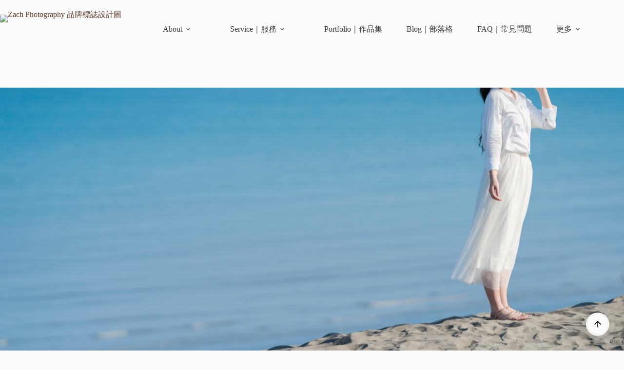

--- FILE ---
content_type: text/html; charset=UTF-8
request_url: https://www.zach.tw/portraitphoto-2/
body_size: 22429
content:
<!doctype html>
<html lang="zh-TW" prefix="og: https://ogp.me/ns#">
<head>
	
	<meta charset="UTF-8">
	<meta name="viewport" content="width=device-width, initial-scale=1, maximum-scale=5, viewport-fit=cover">
	<link rel="profile" href="https://gmpg.org/xfn/11">

	
<!-- Search Engine Optimization by Rank Math - https://rankmath.com/ -->
<title>海邊人像攝影穿搭指南｜自然光與白色系的完美結合</title>
<meta name="description" content="海邊怎麼拍出好看的人像照？這篇文章分享自然光下的白色系穿搭搭配技巧、拍攝時機建議與現場環境應對，讓你掌握陽光與風的節奏。"/>
<meta name="robots" content="follow, index, max-snippet:-1, max-video-preview:-1, max-image-preview:large"/>
<link rel="canonical" href="https://www.zach.tw/portraitphoto-2/" />
<meta property="og:locale" content="zh_TW" />
<meta property="og:type" content="article" />
<meta property="og:title" content="海邊人像拍攝指南：白色穿搭與自然光的完美配合" />
<meta property="og:description" content="一場輕盈的散步，不為取悅誰，只為記錄當下的自在與真實。午後海邊的藍天與白裙交織出如呼吸般的節奏，順光、風的線條、留白的構圖，每個元素都在說著安靜的故事。" />
<meta property="og:url" content="https://www.zach.tw/portraitphoto-2/" />
<meta property="og:site_name" content="Zach Photography" />
<meta property="article:publisher" content="https://www.facebook.com/zachwangphoto/" />
<meta property="article:tag" content="桃園｜地區" />
<meta property="article:tag" content="海邊｜地點" />
<meta property="article:tag" content="個人｜拍攝" />
<meta property="article:section" content="Portrait｜人像" />
<meta property="og:updated_time" content="2025-11-20T02:08:29+08:00" />
<meta property="og:image" content="https://www.zach.tw/wp-content/uploads/2025/08/thumb-800-140.jpg" />
<meta property="og:image:secure_url" content="https://www.zach.tw/wp-content/uploads/2025/08/thumb-800-140.jpg" />
<meta property="og:image:width" content="800" />
<meta property="og:image:height" content="534" />
<meta property="og:image:alt" content="觀音草漯沙丘中午陽光下的沙灘人像，女孩身穿白裙與草帽站立凝視遠方" />
<meta property="og:image:type" content="image/jpeg" />
<meta property="article:published_time" content="2021-04-04T13:32:26+08:00" />
<meta property="article:modified_time" content="2025-11-20T02:08:29+08:00" />
<meta name="twitter:card" content="summary_large_image" />
<meta name="twitter:title" content="海邊人像拍攝指南：白色穿搭與自然光的完美配合" />
<meta name="twitter:description" content="一場輕盈的散步，不為取悅誰，只為記錄當下的自在與真實。午後海邊的藍天與白裙交織出如呼吸般的節奏，順光、風的線條、留白的構圖，每個元素都在說著安靜的故事。" />
<meta name="twitter:image" content="https://www.zach.tw/wp-content/uploads/2025/08/thumb-800-140.jpg" />
<meta name="twitter:label1" content="Written by" />
<meta name="twitter:data1" content="Zach" />
<meta name="twitter:label2" content="Time to read" />
<meta name="twitter:data2" content="Less than a minute" />
<script type="application/ld+json" class="rank-math-schema">{"@context":"https://schema.org","@graph":[{"@type":"Organization","@id":"https://www.zach.tw/#organization","name":"Zach Wang","url":"https://www.zach.tw","sameAs":["https://www.facebook.com/zachwangphoto/","https://www.instagram.com/zach_wang_photography/"],"logo":{"@type":"ImageObject","@id":"https://www.zach.tw/#logo","url":"https://www.zach.tw/wp-content/uploads/2025/07/logo-header-m.avif","contentUrl":"https://www.zach.tw/wp-content/uploads/2025/07/logo-header-m.avif","caption":"Zach Photography","inLanguage":"zh-TW","width":"400","height":"366"}},{"@type":"WebSite","@id":"https://www.zach.tw/#website","url":"https://www.zach.tw","name":"Zach Photography","alternateName":"Zach \u651d\u5f71","publisher":{"@id":"https://www.zach.tw/#organization"},"inLanguage":"zh-TW"},{"@type":"ImageObject","@id":"https://www.zach.tw/wp-content/uploads/2025/08/thumb-800-140.jpg","url":"https://www.zach.tw/wp-content/uploads/2025/08/thumb-800-140.jpg","width":"800","height":"534","caption":"\u89c0\u97f3\u8349\u6f2f\u6c99\u4e18\u4e2d\u5348\u967d\u5149\u4e0b\u7684\u6c99\u7058\u4eba\u50cf\uff0c\u5973\u5b69\u8eab\u7a7f\u767d\u88d9\u8207\u8349\u5e3d\u7ad9\u7acb\u51dd\u8996\u9060\u65b9","inLanguage":"zh-TW"},{"@type":"BreadcrumbList","@id":"https://www.zach.tw/portraitphoto-2/#breadcrumb","itemListElement":[{"@type":"ListItem","position":"1","item":{"@id":"https://www.zach.tw","name":"\u9996\u9801"}},{"@type":"ListItem","position":"2","item":{"@id":"https://www.zach.tw/category/portrait/","name":"Portrait\uff5c\u4eba\u50cf"}},{"@type":"ListItem","position":"3","item":{"@id":"https://www.zach.tw/portraitphoto-2/","name":"\u4eba\u50cf\u651d\u5f71\uff5c\u6d77\u908a\u767d\u8272\u7cfb\u7a7f\u642d\u62cd\u651d\u6307\u5357\uff1a\u967d\u5149\u3001\u6c99\u7058\u8207\u81ea\u7136\u5149\u7684\u5b8c\u7f8e\u7d50\u5408"}}]},{"@type":"WebPage","@id":"https://www.zach.tw/portraitphoto-2/#webpage","url":"https://www.zach.tw/portraitphoto-2/","name":"\u6d77\u908a\u4eba\u50cf\u651d\u5f71\u7a7f\u642d\u6307\u5357\uff5c\u81ea\u7136\u5149\u8207\u767d\u8272\u7cfb\u7684\u5b8c\u7f8e\u7d50\u5408","datePublished":"2021-04-04T13:32:26+08:00","dateModified":"2025-11-20T02:08:29+08:00","isPartOf":{"@id":"https://www.zach.tw/#website"},"primaryImageOfPage":{"@id":"https://www.zach.tw/wp-content/uploads/2025/08/thumb-800-140.jpg"},"inLanguage":"zh-TW","breadcrumb":{"@id":"https://www.zach.tw/portraitphoto-2/#breadcrumb"}},{"@type":"Person","@id":"https://www.zach.tw/portraitphoto-2/#author","name":"Zach","image":{"@type":"ImageObject","@id":"https://secure.gravatar.com/avatar/bf71b6ae599762ad7d238e8740913955d9cc5f41c009dff99abb5cd87709d710?s=96&amp;d=mm&amp;r=g","url":"https://secure.gravatar.com/avatar/bf71b6ae599762ad7d238e8740913955d9cc5f41c009dff99abb5cd87709d710?s=96&amp;d=mm&amp;r=g","caption":"Zach","inLanguage":"zh-TW"},"sameAs":["https://www.zach.tw"],"worksFor":{"@id":"https://www.zach.tw/#organization"}},{"@type":"BlogPosting","headline":"\u6d77\u908a\u4eba\u50cf\u651d\u5f71\u7a7f\u642d\u6307\u5357\uff5c\u81ea\u7136\u5149\u8207\u767d\u8272\u7cfb\u7684\u5b8c\u7f8e\u7d50\u5408","keywords":"\u4eba\u50cf\u651d\u5f71","datePublished":"2021-04-04T13:32:26+08:00","dateModified":"2025-11-20T02:08:29+08:00","articleSection":"Portrait\uff5c\u4eba\u50cf","author":{"@id":"https://www.zach.tw/portraitphoto-2/#author","name":"Zach"},"publisher":{"@id":"https://www.zach.tw/#organization"},"description":"\u6d77\u908a\u600e\u9ebc\u62cd\u51fa\u597d\u770b\u7684\u4eba\u50cf\u7167\uff1f\u9019\u7bc7\u6587\u7ae0\u5206\u4eab\u81ea\u7136\u5149\u4e0b\u7684\u767d\u8272\u7cfb\u7a7f\u642d\u642d\u914d\u6280\u5de7\u3001\u62cd\u651d\u6642\u6a5f\u5efa\u8b70\u8207\u73fe\u5834\u74b0\u5883\u61c9\u5c0d\uff0c\u8b93\u4f60\u638c\u63e1\u967d\u5149\u8207\u98a8\u7684\u7bc0\u594f\u3002","name":"\u6d77\u908a\u4eba\u50cf\u651d\u5f71\u7a7f\u642d\u6307\u5357\uff5c\u81ea\u7136\u5149\u8207\u767d\u8272\u7cfb\u7684\u5b8c\u7f8e\u7d50\u5408","@id":"https://www.zach.tw/portraitphoto-2/#richSnippet","isPartOf":{"@id":"https://www.zach.tw/portraitphoto-2/#webpage"},"image":{"@id":"https://www.zach.tw/wp-content/uploads/2025/08/thumb-800-140.jpg"},"inLanguage":"zh-TW","mainEntityOfPage":{"@id":"https://www.zach.tw/portraitphoto-2/#webpage"}}]}</script>
<!-- /Rank Math WordPress SEO plugin -->

<link rel="alternate" type="application/rss+xml" title="訂閱《Zach Photography》&raquo; 資訊提供" href="https://www.zach.tw/feed/" />
<link rel="alternate" type="application/rss+xml" title="訂閱《Zach Photography》&raquo; 留言的資訊提供" href="https://www.zach.tw/comments/feed/" />
<link rel="alternate" type="application/rss+xml" title="訂閱《Zach Photography 》&raquo;〈人像攝影｜海邊白色系穿搭拍攝指南：陽光、沙灘與自然光的完美結合〉留言的資訊提供" href="https://www.zach.tw/portraitphoto-2/feed/" />
<link rel="alternate" title="oEmbed (JSON)" type="application/json+oembed" href="https://www.zach.tw/wp-json/oembed/1.0/embed?url=https%3A%2F%2Fwww.zach.tw%2Fportraitphoto-2%2F" />
<link rel="alternate" title="oEmbed (XML)" type="text/xml+oembed" href="https://www.zach.tw/wp-json/oembed/1.0/embed?url=https%3A%2F%2Fwww.zach.tw%2Fportraitphoto-2%2F&#038;format=xml" />
    <!-- GA4: 預先連線，降低 DNS/TLS 開銷 -->
    <link rel="preconnect" href="https://www.googletagmanager.com" crossorigin>
    <link rel="preconnect" href="https://www.google-analytics.com" crossorigin>
    <link rel="dns-prefetch" href="//www.googletagmanager.com">
    <link rel="dns-prefetch" href="//www.google-analytics.com">

    <!-- GA4: 官方載入方式（async） -->
    <script async src="https://www.googletagmanager.com/gtag/js?id=G-YPNQYQEYH0"></script>
    <script>
      window.dataLayer = window.dataLayer || [];
      function gtag(){dataLayer.push(arguments);}

      // （可選）若之後要接同意模式，先保留這段位子
      // gtag('consent', 'default', {
      //   ad_user_data: 'denied',
      //   ad_personalization: 'denied',
      //   ad_storage: 'denied',
      //   analytics_storage: 'granted'
      // });

      gtag('js', new Date());

      // GA4 基本設定；保留自動 page_view
      gtag('config', 'G-YPNQYQEYH0', {
        send_page_view: true
      });
    </script>
    <style id='wp-img-auto-sizes-contain-inline-css'>
img:is([sizes=auto i],[sizes^="auto," i]){contain-intrinsic-size:3000px 1500px}
/*# sourceURL=wp-img-auto-sizes-contain-inline-css */
</style>
<link rel='stylesheet' id='blocksy-dynamic-global-css' href='https://www.zach.tw/wp-content/uploads/blocksy/css/global.css?ver=63548' media='all' />
<link rel='stylesheet' id='ugb-style-css-css' href='https://www.zach.tw/wp-content/plugins/stackable-ultimate-gutenberg-blocks/dist/frontend_blocks.css?ver=3.19.6' media='all' />
<style id='ugb-style-css-inline-css'>
:root {--stk-block-width-default-detected: 1280px;}
#start-resizable-editor-section{display:none}@media only screen and (min-width:1000px){:where(.has-text-align-left) .stk-block-divider{--stk-dots-margin-left:0;--stk-dots-margin-right:auto}:where(.has-text-align-right) .stk-block-divider{--stk-dots-margin-right:0;--stk-dots-margin-left:auto}:where(.has-text-align-center) .stk-block-divider{--stk-dots-margin-right:auto;--stk-dots-margin-left:auto}.stk-block.stk-block-divider.has-text-align-center{--stk-dots-margin-right:auto;--stk-dots-margin-left:auto}.stk-block.stk-block-divider.has-text-align-right{--stk-dots-margin-right:0;--stk-dots-margin-left:auto}.stk-block.stk-block-divider.has-text-align-left{--stk-dots-margin-left:0;--stk-dots-margin-right:auto}.stk-block-feature>*>.stk-row{flex-wrap:var(--stk-feature-flex-wrap,nowrap)}.stk-row{flex-wrap:nowrap}.stk--hide-desktop,.stk--hide-desktop.stk-block{display:none!important}}@media only screen and (min-width:690px){:where(body:not(.wp-admin) .stk-block-column:first-child:nth-last-child(2)){flex:1 1 calc(50% - var(--stk-column-gap, 0px)*1/2)!important}:where(body:not(.wp-admin) .stk-block-column:nth-child(2):last-child){flex:1 1 calc(50% - var(--stk-column-gap, 0px)*1/2)!important}:where(body:not(.wp-admin) .stk-block-column:first-child:nth-last-child(3)){flex:1 1 calc(33.33333% - var(--stk-column-gap, 0px)*2/3)!important}:where(body:not(.wp-admin) .stk-block-column:nth-child(2):nth-last-child(2)){flex:1 1 calc(33.33333% - var(--stk-column-gap, 0px)*2/3)!important}:where(body:not(.wp-admin) .stk-block-column:nth-child(3):last-child){flex:1 1 calc(33.33333% - var(--stk-column-gap, 0px)*2/3)!important}:where(body:not(.wp-admin) .stk-block-column:first-child:nth-last-child(4)){flex:1 1 calc(25% - var(--stk-column-gap, 0px)*3/4)!important}:where(body:not(.wp-admin) .stk-block-column:nth-child(2):nth-last-child(3)){flex:1 1 calc(25% - var(--stk-column-gap, 0px)*3/4)!important}:where(body:not(.wp-admin) .stk-block-column:nth-child(3):nth-last-child(2)){flex:1 1 calc(25% - var(--stk-column-gap, 0px)*3/4)!important}:where(body:not(.wp-admin) .stk-block-column:nth-child(4):last-child){flex:1 1 calc(25% - var(--stk-column-gap, 0px)*3/4)!important}:where(body:not(.wp-admin) .stk-block-column:first-child:nth-last-child(5)){flex:1 1 calc(20% - var(--stk-column-gap, 0px)*4/5)!important}:where(body:not(.wp-admin) .stk-block-column:nth-child(2):nth-last-child(4)){flex:1 1 calc(20% - var(--stk-column-gap, 0px)*4/5)!important}:where(body:not(.wp-admin) .stk-block-column:nth-child(3):nth-last-child(3)){flex:1 1 calc(20% - var(--stk-column-gap, 0px)*4/5)!important}:where(body:not(.wp-admin) .stk-block-column:nth-child(4):nth-last-child(2)){flex:1 1 calc(20% - var(--stk-column-gap, 0px)*4/5)!important}:where(body:not(.wp-admin) .stk-block-column:nth-child(5):last-child){flex:1 1 calc(20% - var(--stk-column-gap, 0px)*4/5)!important}:where(body:not(.wp-admin) .stk-block-column:first-child:nth-last-child(6)){flex:1 1 calc(16.66667% - var(--stk-column-gap, 0px)*5/6)!important}:where(body:not(.wp-admin) .stk-block-column:nth-child(2):nth-last-child(5)){flex:1 1 calc(16.66667% - var(--stk-column-gap, 0px)*5/6)!important}:where(body:not(.wp-admin) .stk-block-column:nth-child(3):nth-last-child(4)){flex:1 1 calc(16.66667% - var(--stk-column-gap, 0px)*5/6)!important}:where(body:not(.wp-admin) .stk-block-column:nth-child(4):nth-last-child(3)){flex:1 1 calc(16.66667% - var(--stk-column-gap, 0px)*5/6)!important}:where(body:not(.wp-admin) .stk-block-column:nth-child(5):nth-last-child(2)){flex:1 1 calc(16.66667% - var(--stk-column-gap, 0px)*5/6)!important}:where(body:not(.wp-admin) .stk-block-column:nth-child(6):last-child){flex:1 1 calc(16.66667% - var(--stk-column-gap, 0px)*5/6)!important}.stk-block .stk-block.aligncenter,.stk-block-carousel:is(.aligncenter,.alignwide,.alignfull)>:where(.stk-block-carousel__content-wrapper)>.stk-content-align:not(.alignwide):not(.alignfull),.stk-block:is(.aligncenter,.alignwide,.alignfull)>.stk-content-align:not(.alignwide):not(.alignfull){margin-left:auto;margin-right:auto;max-width:var(--stk-block-default-width,var(--stk-block-width-default-detected,900px));width:100%}.stk-block .stk-block.alignwide,.stk-block-carousel:is(.aligncenter,.alignwide,.alignfull)>:where(.stk-block-carousel__content-wrapper)>.stk-content-align.alignwide,.stk-block:is(.aligncenter,.alignwide,.alignfull)>.stk-content-align.alignwide{margin-left:auto;margin-right:auto;max-width:var(--stk-block-wide-width,var(--stk-block-width-wide-detected,80vw));width:100%}.stk-row.stk-columns-2>.stk-column{flex:1 1 50%;max-width:50%}.stk-row.stk-columns-3>.stk-column{flex:1 1 33.3333333333%;max-width:33.3333333333%}.stk-row.stk-columns-4>.stk-column{flex:1 1 25%;max-width:25%}.stk-row.stk-columns-5>.stk-column{flex:1 1 20%;max-width:20%}.stk-row.stk-columns-6>.stk-column{flex:1 1 16.6666666667%;max-width:16.6666666667%}.stk-row.stk-columns-7>.stk-column{flex:1 1 14.2857142857%;max-width:14.2857142857%}.stk-row.stk-columns-8>.stk-column{flex:1 1 12.5%;max-width:12.5%}.stk-row.stk-columns-9>.stk-column{flex:1 1 11.1111111111%;max-width:11.1111111111%}.stk-row.stk-columns-10>.stk-column{flex:1 1 10%;max-width:10%}.stk-block-tabs>.stk-inner-blocks.stk-block-tabs--vertical{grid-template-columns:auto 1fr auto}.stk-block-tabs>.stk-inner-blocks.stk-block-tabs--vertical>.stk-block-tab-labels:first-child{grid-column:1/2}.stk-block-tabs>.stk-inner-blocks.stk-block-tabs--vertical>.stk-block-tab-content:last-child{grid-column:2/4}.stk-block-tabs>.stk-inner-blocks.stk-block-tabs--vertical>.stk-block-tab-content:first-child{grid-column:1/3}.stk-block-tabs>.stk-inner-blocks.stk-block-tabs--vertical>.stk-block-tab-labels:last-child{grid-column:3/4}}@media only screen and (min-width:690px) and (max-width:999px){.stk-button-group:is(.stk--collapse-on-tablet)>.block-editor-inner-blocks>.block-editor-block-list__layout>[data-block]{margin-inline-end:var(--stk-alignment-margin-right);margin-inline-start:var(--stk-alignment-margin-left)}:where(.has-text-align-left-tablet) .stk-block-divider{--stk-dots-margin-left:0;--stk-dots-margin-right:auto}:where(.has-text-align-right-tablet) .stk-block-divider{--stk-dots-margin-right:0;--stk-dots-margin-left:auto}:where(.has-text-align-center-tablet) .stk-block-divider{--stk-dots-margin-right:auto;--stk-dots-margin-left:auto}.stk--hide-tablet,.stk--hide-tablet.stk-block{display:none!important}.stk-button-group:is(.stk--collapse-on-tablet) .stk-block:is(.stk-block-button,.stk-block-icon-button){margin-inline-end:var(--stk-alignment-margin-right);margin-inline-start:var(--stk-alignment-margin-left)}}@media only screen and (max-width:999px){.stk-block-button{min-width:-moz-fit-content;min-width:fit-content}.stk-block.stk-block-divider.has-text-align-center-tablet{--stk-dots-margin-right:auto;--stk-dots-margin-left:auto}.stk-block.stk-block-divider.has-text-align-right-tablet{--stk-dots-margin-right:0;--stk-dots-margin-left:auto}.stk-block.stk-block-divider.has-text-align-left-tablet{--stk-dots-margin-left:0;--stk-dots-margin-right:auto}.stk-block-timeline.stk-block-timeline__ios-polyfill{--fixed-bg:linear-gradient(to bottom,var(--line-accent-bg-color,#000) 0,var(--line-accent-bg-color-2,#000) var(--line-accent-bg-location,50%))}.has-text-align-center-tablet{--stk-alignment-padding-left:0;--stk-alignment-justify-content:center;--stk-alignment-text-align:center;--stk-alignment-margin-left:auto;--stk-alignment-margin-right:auto;text-align:var(--stk-alignment-text-align,start)}.has-text-align-left-tablet{--stk-alignment-justify-content:flex-start;--stk-alignment-text-align:start;--stk-alignment-margin-left:0;--stk-alignment-margin-right:auto;text-align:var(--stk-alignment-text-align,start)}.has-text-align-right-tablet{--stk-alignment-justify-content:flex-end;--stk-alignment-text-align:end;--stk-alignment-margin-left:auto;--stk-alignment-margin-right:0;text-align:var(--stk-alignment-text-align,start)}.has-text-align-justify-tablet{--stk-alignment-text-align:justify}.has-text-align-space-between-tablet{--stk-alignment-justify-content:space-between}.has-text-align-space-around-tablet{--stk-alignment-justify-content:space-around}.has-text-align-space-evenly-tablet{--stk-alignment-justify-content:space-evenly}}@media only screen and (max-width:689px){.stk-button-group:is(.stk--collapse-on-mobile)>.block-editor-inner-blocks>.block-editor-block-list__layout>[data-block],.stk-button-group:is(.stk--collapse-on-tablet)>.block-editor-inner-blocks>.block-editor-block-list__layout>[data-block]{margin-inline-end:var(--stk-alignment-margin-right);margin-inline-start:var(--stk-alignment-margin-left)}.entry-content .stk-block.stk-has-top-separator{padding-top:23vw}.entry-content .stk-block.stk-has-bottom-separator{padding-bottom:23vw}.entry-content .stk-block .stk-separator__wrapper{height:23vw}.stk-block-carousel.stk--hide-mobile-arrows>.stk-block-carousel__content-wrapper>*>.stk-block-carousel__buttons,.stk-block-carousel.stk--hide-mobile-dots>.stk-block-carousel__content-wrapper>.stk-block-carousel__dots{display:none}:where(.has-text-align-left-mobile) .stk-block-divider{--stk-dots-margin-left:0;--stk-dots-margin-right:auto}:where(.has-text-align-right-mobile) .stk-block-divider{--stk-dots-margin-right:0;--stk-dots-margin-left:auto}:where(.has-text-align-center-mobile) .stk-block-divider{--stk-dots-margin-right:auto;--stk-dots-margin-left:auto}.stk-block.stk-block-divider.has-text-align-center-mobile{--stk-dots-margin-right:auto;--stk-dots-margin-left:auto}.stk-block.stk-block-divider.has-text-align-right-mobile{--stk-dots-margin-right:0;--stk-dots-margin-left:auto}.stk-block.stk-block-divider.has-text-align-left-mobile{--stk-dots-margin-left:0;--stk-dots-margin-right:auto}.stk-block.stk-block-feature:is(.is-style-default,.is-style-horizontal)>.stk-container>.stk-inner-blocks.stk-block-content{flex-direction:column-reverse}.stk-block-posts{--stk-columns:1}.stk-block-tab-labels:not(.stk-block-tab-labels--wrap-mobile){overflow-x:auto!important;width:100%}.stk-block-tab-labels:not(.stk-block-tab-labels--wrap-mobile)::-webkit-scrollbar{height:0!important}.stk-block-tab-labels:not(.stk-block-tab-labels--wrap-mobile) .stk-block-tab-labels__wrapper{flex-wrap:nowrap;min-width:-webkit-fill-available;min-width:fill-available;width:max-content}.stk-block.stk-block-timeline{--content-line:0!important;padding-top:0}.stk-block-timeline>.stk-inner-blocks{align-items:flex-start;grid-template-columns:var(--line-dot-size,16px) 1fr;grid-template-rows:auto 1fr;padding-left:16px}.stk-block-timeline>.stk-inner-blocks:after{inset-inline-start:calc(var(--line-dot-size, 16px)/2 - var(--line-bg-width, 3px)/2 + 16px)}.stk-block-timeline .stk-block-timeline__middle{inset-block-start:8px;inset-inline-start:16px;position:absolute}.stk-block-timeline .stk-block-timeline__content{grid-column:2/3;grid-row:2/3;text-align:start}.stk-block-timeline .stk-block-timeline__date{grid-column:2/3;grid-row:1/2;text-align:start}.stk-block-timeline>.stk-inner-blocks:after{bottom:calc(100% - var(--line-dot-size, 16px)/2 - .5em);top:calc(var(--line-dot-size, 16px)/2 + .5em)}.stk-block-timeline+.stk-block-timeline>.stk-inner-blocks:after{top:-16px}:root{--stk-block-margin-bottom:16px;--stk-column-margin:8px;--stk-container-padding:24px;--stk-container-padding-large:32px 24px;--stk-container-padding-small:8px 24px;--stk-block-background-padding:16px}.stk-block .stk-block:is(.aligncenter,.alignwide),.stk-block:is(.aligncenter,.alignwide,.alignfull)>.stk-content-align.alignwide,.stk-block:is(.aligncenter,.alignwide,.alignfull)>.stk-content-align:not(.alignwide):not(.alignfull){width:100%}.stk-column{flex:1 1 100%;max-width:100%}.stk--hide-mobile,.stk--hide-mobile.stk-block{display:none!important}.stk-button-group:is(.stk--collapse-on-mobile) .stk-block:is(.stk-block-button,.stk-block-icon-button),.stk-button-group:is(.stk--collapse-on-tablet) .stk-block:is(.stk-block-button,.stk-block-icon-button){margin-inline-end:var(--stk-alignment-margin-right);margin-inline-start:var(--stk-alignment-margin-left)}.has-text-align-center-mobile{--stk-alignment-padding-left:0;--stk-alignment-justify-content:center;--stk-alignment-text-align:center;--stk-alignment-margin-left:auto;--stk-alignment-margin-right:auto;text-align:var(--stk-alignment-text-align,start)}.has-text-align-left-mobile{--stk-alignment-justify-content:flex-start;--stk-alignment-text-align:start;--stk-alignment-margin-left:0;--stk-alignment-margin-right:auto;text-align:var(--stk-alignment-text-align,start)}.has-text-align-right-mobile{--stk-alignment-justify-content:flex-end;--stk-alignment-text-align:end;--stk-alignment-margin-left:auto;--stk-alignment-margin-right:0;text-align:var(--stk-alignment-text-align,start)}.has-text-align-justify-mobile{--stk-alignment-text-align:justify}.has-text-align-space-between-mobile{--stk-alignment-justify-content:space-between}.has-text-align-space-around-mobile{--stk-alignment-justify-content:space-around}.has-text-align-space-evenly-mobile{--stk-alignment-justify-content:space-evenly}.stk-block-tabs>.stk-inner-blocks{grid-template-columns:1fr}.stk-block-tabs>.stk-inner-blocks>.stk-block-tab-labels:last-child{grid-row:1/2}}#end-resizable-editor-section{display:none}
/*# sourceURL=ugb-style-css-inline-css */
</style>
<style id='ugb-block-style-inheritance-nodep-inline-css'>
/* Block style inheritance */
:root{--stk-button-column-gap:var(--theme-content-spacing);--stk-button-row-gap:var(--theme-content-spacing);}
/*# sourceURL=ugb-block-style-inheritance-nodep-inline-css */
</style>
<style id='ugb-style-css-nodep-inline-css'>
/* Global Color Schemes (background-scheme-default-3) */
.stk--background-scheme--scheme-default-3{--stk-block-background-color:#0f0e17;--stk-heading-color:#fffffe;--stk-text-color:#fffffe;--stk-link-color:#f00069;--stk-accent-color:#f00069;--stk-subtitle-color:#f00069;--stk-button-background-color:#f00069;--stk-button-text-color:#fffffe;--stk-button-outline-color:#fffffe;}
/* Global Color Schemes (container-scheme-default-3) */
.stk--container-scheme--scheme-default-3{--stk-container-background-color:#0f0e17;--stk-heading-color:#fffffe;--stk-text-color:#fffffe;--stk-link-color:#f00069;--stk-accent-color:#f00069;--stk-subtitle-color:#f00069;--stk-button-background-color:#f00069;--stk-button-text-color:#fffffe;--stk-button-outline-color:#fffffe;}
/* Global Preset Controls */
:root{--stk--preset--font-size--small:var(--wp--preset--font-size--small);--stk--preset--font-size--medium:var(--wp--preset--font-size--medium);--stk--preset--font-size--large:var(--wp--preset--font-size--large);--stk--preset--font-size--x-large:var(--wp--preset--font-size--x-large);--stk--preset--font-size--xx-large:var(--wp--preset--font-size--xx-large);--stk--preset--spacing--20:var(--wp--preset--spacing--20);--stk--preset--spacing--30:var(--wp--preset--spacing--30);--stk--preset--spacing--40:var(--wp--preset--spacing--40);--stk--preset--spacing--50:var(--wp--preset--spacing--50);--stk--preset--spacing--60:var(--wp--preset--spacing--60);--stk--preset--spacing--70:var(--wp--preset--spacing--70);--stk--preset--spacing--80:var(--wp--preset--spacing--80);}
/*# sourceURL=ugb-style-css-nodep-inline-css */
</style>
<link rel='stylesheet' id='wp-block-library-css' href='https://www.zach.tw/wp-includes/css/dist/block-library/style.min.css?ver=6.9' media='all' />
<style id='global-styles-inline-css'>
:root{--wp--preset--aspect-ratio--square: 1;--wp--preset--aspect-ratio--4-3: 4/3;--wp--preset--aspect-ratio--3-4: 3/4;--wp--preset--aspect-ratio--3-2: 3/2;--wp--preset--aspect-ratio--2-3: 2/3;--wp--preset--aspect-ratio--16-9: 16/9;--wp--preset--aspect-ratio--9-16: 9/16;--wp--preset--color--black: #000000;--wp--preset--color--cyan-bluish-gray: #abb8c3;--wp--preset--color--white: #ffffff;--wp--preset--color--pale-pink: #f78da7;--wp--preset--color--vivid-red: #cf2e2e;--wp--preset--color--luminous-vivid-orange: #ff6900;--wp--preset--color--luminous-vivid-amber: #fcb900;--wp--preset--color--light-green-cyan: #7bdcb5;--wp--preset--color--vivid-green-cyan: #00d084;--wp--preset--color--pale-cyan-blue: #8ed1fc;--wp--preset--color--vivid-cyan-blue: #0693e3;--wp--preset--color--vivid-purple: #9b51e0;--wp--preset--color--palette-color-1: var(--theme-palette-color-1, #5a3a26);--wp--preset--color--palette-color-2: var(--theme-palette-color-2, #c1a085);--wp--preset--color--palette-color-3: var(--theme-palette-color-3, #c38755);--wp--preset--color--palette-color-4: var(--theme-palette-color-4, #666666);--wp--preset--color--palette-color-5: var(--theme-palette-color-5, #3a3a3a);--wp--preset--color--palette-color-6: var(--theme-palette-color-6, #1f1f1f);--wp--preset--color--palette-color-7: var(--theme-palette-color-7, #f9f9f9);--wp--preset--color--palette-color-8: var(--theme-palette-color-8, #fcfcfc);--wp--preset--gradient--vivid-cyan-blue-to-vivid-purple: linear-gradient(135deg,rgb(6,147,227) 0%,rgb(155,81,224) 100%);--wp--preset--gradient--light-green-cyan-to-vivid-green-cyan: linear-gradient(135deg,rgb(122,220,180) 0%,rgb(0,208,130) 100%);--wp--preset--gradient--luminous-vivid-amber-to-luminous-vivid-orange: linear-gradient(135deg,rgb(252,185,0) 0%,rgb(255,105,0) 100%);--wp--preset--gradient--luminous-vivid-orange-to-vivid-red: linear-gradient(135deg,rgb(255,105,0) 0%,rgb(207,46,46) 100%);--wp--preset--gradient--very-light-gray-to-cyan-bluish-gray: linear-gradient(135deg,rgb(238,238,238) 0%,rgb(169,184,195) 100%);--wp--preset--gradient--cool-to-warm-spectrum: linear-gradient(135deg,rgb(74,234,220) 0%,rgb(151,120,209) 20%,rgb(207,42,186) 40%,rgb(238,44,130) 60%,rgb(251,105,98) 80%,rgb(254,248,76) 100%);--wp--preset--gradient--blush-light-purple: linear-gradient(135deg,rgb(255,206,236) 0%,rgb(152,150,240) 100%);--wp--preset--gradient--blush-bordeaux: linear-gradient(135deg,rgb(254,205,165) 0%,rgb(254,45,45) 50%,rgb(107,0,62) 100%);--wp--preset--gradient--luminous-dusk: linear-gradient(135deg,rgb(255,203,112) 0%,rgb(199,81,192) 50%,rgb(65,88,208) 100%);--wp--preset--gradient--pale-ocean: linear-gradient(135deg,rgb(255,245,203) 0%,rgb(182,227,212) 50%,rgb(51,167,181) 100%);--wp--preset--gradient--electric-grass: linear-gradient(135deg,rgb(202,248,128) 0%,rgb(113,206,126) 100%);--wp--preset--gradient--midnight: linear-gradient(135deg,rgb(2,3,129) 0%,rgb(40,116,252) 100%);--wp--preset--gradient--juicy-peach: linear-gradient(to right, #ffecd2 0%, #fcb69f 100%);--wp--preset--gradient--young-passion: linear-gradient(to right, #ff8177 0%, #ff867a 0%, #ff8c7f 21%, #f99185 52%, #cf556c 78%, #b12a5b 100%);--wp--preset--gradient--true-sunset: linear-gradient(to right, #fa709a 0%, #fee140 100%);--wp--preset--gradient--morpheus-den: linear-gradient(to top, #30cfd0 0%, #330867 100%);--wp--preset--gradient--plum-plate: linear-gradient(135deg, #667eea 0%, #764ba2 100%);--wp--preset--gradient--aqua-splash: linear-gradient(15deg, #13547a 0%, #80d0c7 100%);--wp--preset--gradient--love-kiss: linear-gradient(to top, #ff0844 0%, #ffb199 100%);--wp--preset--gradient--new-retrowave: linear-gradient(to top, #3b41c5 0%, #a981bb 49%, #ffc8a9 100%);--wp--preset--gradient--plum-bath: linear-gradient(to top, #cc208e 0%, #6713d2 100%);--wp--preset--gradient--high-flight: linear-gradient(to right, #0acffe 0%, #495aff 100%);--wp--preset--gradient--teen-party: linear-gradient(-225deg, #FF057C 0%, #8D0B93 50%, #321575 100%);--wp--preset--gradient--fabled-sunset: linear-gradient(-225deg, #231557 0%, #44107A 29%, #FF1361 67%, #FFF800 100%);--wp--preset--gradient--arielle-smile: radial-gradient(circle 248px at center, #16d9e3 0%, #30c7ec 47%, #46aef7 100%);--wp--preset--gradient--itmeo-branding: linear-gradient(180deg, #2af598 0%, #009efd 100%);--wp--preset--gradient--deep-blue: linear-gradient(to right, #6a11cb 0%, #2575fc 100%);--wp--preset--gradient--strong-bliss: linear-gradient(to right, #f78ca0 0%, #f9748f 19%, #fd868c 60%, #fe9a8b 100%);--wp--preset--gradient--sweet-period: linear-gradient(to top, #3f51b1 0%, #5a55ae 13%, #7b5fac 25%, #8f6aae 38%, #a86aa4 50%, #cc6b8e 62%, #f18271 75%, #f3a469 87%, #f7c978 100%);--wp--preset--gradient--purple-division: linear-gradient(to top, #7028e4 0%, #e5b2ca 100%);--wp--preset--gradient--cold-evening: linear-gradient(to top, #0c3483 0%, #a2b6df 100%, #6b8cce 100%, #a2b6df 100%);--wp--preset--gradient--mountain-rock: linear-gradient(to right, #868f96 0%, #596164 100%);--wp--preset--gradient--desert-hump: linear-gradient(to top, #c79081 0%, #dfa579 100%);--wp--preset--gradient--ethernal-constance: linear-gradient(to top, #09203f 0%, #537895 100%);--wp--preset--gradient--happy-memories: linear-gradient(-60deg, #ff5858 0%, #f09819 100%);--wp--preset--gradient--grown-early: linear-gradient(to top, #0ba360 0%, #3cba92 100%);--wp--preset--gradient--morning-salad: linear-gradient(-225deg, #B7F8DB 0%, #50A7C2 100%);--wp--preset--gradient--night-call: linear-gradient(-225deg, #AC32E4 0%, #7918F2 48%, #4801FF 100%);--wp--preset--gradient--mind-crawl: linear-gradient(-225deg, #473B7B 0%, #3584A7 51%, #30D2BE 100%);--wp--preset--gradient--angel-care: linear-gradient(-225deg, #FFE29F 0%, #FFA99F 48%, #FF719A 100%);--wp--preset--gradient--juicy-cake: linear-gradient(to top, #e14fad 0%, #f9d423 100%);--wp--preset--gradient--rich-metal: linear-gradient(to right, #d7d2cc 0%, #304352 100%);--wp--preset--gradient--mole-hall: linear-gradient(-20deg, #616161 0%, #9bc5c3 100%);--wp--preset--gradient--cloudy-knoxville: linear-gradient(120deg, #fdfbfb 0%, #ebedee 100%);--wp--preset--gradient--soft-grass: linear-gradient(to top, #c1dfc4 0%, #deecdd 100%);--wp--preset--gradient--saint-petersburg: linear-gradient(135deg, #f5f7fa 0%, #c3cfe2 100%);--wp--preset--gradient--everlasting-sky: linear-gradient(135deg, #fdfcfb 0%, #e2d1c3 100%);--wp--preset--gradient--kind-steel: linear-gradient(-20deg, #e9defa 0%, #fbfcdb 100%);--wp--preset--gradient--over-sun: linear-gradient(60deg, #abecd6 0%, #fbed96 100%);--wp--preset--gradient--premium-white: linear-gradient(to top, #d5d4d0 0%, #d5d4d0 1%, #eeeeec 31%, #efeeec 75%, #e9e9e7 100%);--wp--preset--gradient--clean-mirror: linear-gradient(45deg, #93a5cf 0%, #e4efe9 100%);--wp--preset--gradient--wild-apple: linear-gradient(to top, #d299c2 0%, #fef9d7 100%);--wp--preset--gradient--snow-again: linear-gradient(to top, #e6e9f0 0%, #eef1f5 100%);--wp--preset--gradient--confident-cloud: linear-gradient(to top, #dad4ec 0%, #dad4ec 1%, #f3e7e9 100%);--wp--preset--gradient--glass-water: linear-gradient(to top, #dfe9f3 0%, white 100%);--wp--preset--gradient--perfect-white: linear-gradient(-225deg, #E3FDF5 0%, #FFE6FA 100%);--wp--preset--font-size--small: 13px;--wp--preset--font-size--medium: 20px;--wp--preset--font-size--large: clamp(22px, 1.375rem + ((1vw - 3.2px) * 0.625), 30px);--wp--preset--font-size--x-large: clamp(30px, 1.875rem + ((1vw - 3.2px) * 1.563), 50px);--wp--preset--font-size--xx-large: clamp(45px, 2.813rem + ((1vw - 3.2px) * 2.734), 80px);--wp--preset--spacing--20: 0.44rem;--wp--preset--spacing--30: 0.67rem;--wp--preset--spacing--40: 1rem;--wp--preset--spacing--50: 1.5rem;--wp--preset--spacing--60: 2.25rem;--wp--preset--spacing--70: 3.38rem;--wp--preset--spacing--80: 5.06rem;--wp--preset--shadow--natural: 6px 6px 9px rgba(0, 0, 0, 0.2);--wp--preset--shadow--deep: 12px 12px 50px rgba(0, 0, 0, 0.4);--wp--preset--shadow--sharp: 6px 6px 0px rgba(0, 0, 0, 0.2);--wp--preset--shadow--outlined: 6px 6px 0px -3px rgb(255, 255, 255), 6px 6px rgb(0, 0, 0);--wp--preset--shadow--crisp: 6px 6px 0px rgb(0, 0, 0);}:root { --wp--style--global--content-size: var(--theme-block-max-width);--wp--style--global--wide-size: var(--theme-block-wide-max-width); }:where(body) { margin: 0; }.wp-site-blocks > .alignleft { float: left; margin-right: 2em; }.wp-site-blocks > .alignright { float: right; margin-left: 2em; }.wp-site-blocks > .aligncenter { justify-content: center; margin-left: auto; margin-right: auto; }:where(.wp-site-blocks) > * { margin-block-start: var(--theme-content-spacing); margin-block-end: 0; }:where(.wp-site-blocks) > :first-child { margin-block-start: 0; }:where(.wp-site-blocks) > :last-child { margin-block-end: 0; }:root { --wp--style--block-gap: var(--theme-content-spacing); }:root :where(.is-layout-flow) > :first-child{margin-block-start: 0;}:root :where(.is-layout-flow) > :last-child{margin-block-end: 0;}:root :where(.is-layout-flow) > *{margin-block-start: var(--theme-content-spacing);margin-block-end: 0;}:root :where(.is-layout-constrained) > :first-child{margin-block-start: 0;}:root :where(.is-layout-constrained) > :last-child{margin-block-end: 0;}:root :where(.is-layout-constrained) > *{margin-block-start: var(--theme-content-spacing);margin-block-end: 0;}:root :where(.is-layout-flex){gap: var(--theme-content-spacing);}:root :where(.is-layout-grid){gap: var(--theme-content-spacing);}.is-layout-flow > .alignleft{float: left;margin-inline-start: 0;margin-inline-end: 2em;}.is-layout-flow > .alignright{float: right;margin-inline-start: 2em;margin-inline-end: 0;}.is-layout-flow > .aligncenter{margin-left: auto !important;margin-right: auto !important;}.is-layout-constrained > .alignleft{float: left;margin-inline-start: 0;margin-inline-end: 2em;}.is-layout-constrained > .alignright{float: right;margin-inline-start: 2em;margin-inline-end: 0;}.is-layout-constrained > .aligncenter{margin-left: auto !important;margin-right: auto !important;}.is-layout-constrained > :where(:not(.alignleft):not(.alignright):not(.alignfull)){max-width: var(--wp--style--global--content-size);margin-left: auto !important;margin-right: auto !important;}.is-layout-constrained > .alignwide{max-width: var(--wp--style--global--wide-size);}body .is-layout-flex{display: flex;}.is-layout-flex{flex-wrap: wrap;align-items: center;}.is-layout-flex > :is(*, div){margin: 0;}body .is-layout-grid{display: grid;}.is-layout-grid > :is(*, div){margin: 0;}body{padding-top: 0px;padding-right: 0px;padding-bottom: 0px;padding-left: 0px;}:root :where(.wp-element-button, .wp-block-button__link){font-style: inherit;font-weight: inherit;letter-spacing: inherit;text-transform: inherit;}.has-black-color{color: var(--wp--preset--color--black) !important;}.has-cyan-bluish-gray-color{color: var(--wp--preset--color--cyan-bluish-gray) !important;}.has-white-color{color: var(--wp--preset--color--white) !important;}.has-pale-pink-color{color: var(--wp--preset--color--pale-pink) !important;}.has-vivid-red-color{color: var(--wp--preset--color--vivid-red) !important;}.has-luminous-vivid-orange-color{color: var(--wp--preset--color--luminous-vivid-orange) !important;}.has-luminous-vivid-amber-color{color: var(--wp--preset--color--luminous-vivid-amber) !important;}.has-light-green-cyan-color{color: var(--wp--preset--color--light-green-cyan) !important;}.has-vivid-green-cyan-color{color: var(--wp--preset--color--vivid-green-cyan) !important;}.has-pale-cyan-blue-color{color: var(--wp--preset--color--pale-cyan-blue) !important;}.has-vivid-cyan-blue-color{color: var(--wp--preset--color--vivid-cyan-blue) !important;}.has-vivid-purple-color{color: var(--wp--preset--color--vivid-purple) !important;}.has-palette-color-1-color{color: var(--wp--preset--color--palette-color-1) !important;}.has-palette-color-2-color{color: var(--wp--preset--color--palette-color-2) !important;}.has-palette-color-3-color{color: var(--wp--preset--color--palette-color-3) !important;}.has-palette-color-4-color{color: var(--wp--preset--color--palette-color-4) !important;}.has-palette-color-5-color{color: var(--wp--preset--color--palette-color-5) !important;}.has-palette-color-6-color{color: var(--wp--preset--color--palette-color-6) !important;}.has-palette-color-7-color{color: var(--wp--preset--color--palette-color-7) !important;}.has-palette-color-8-color{color: var(--wp--preset--color--palette-color-8) !important;}.has-black-background-color{background-color: var(--wp--preset--color--black) !important;}.has-cyan-bluish-gray-background-color{background-color: var(--wp--preset--color--cyan-bluish-gray) !important;}.has-white-background-color{background-color: var(--wp--preset--color--white) !important;}.has-pale-pink-background-color{background-color: var(--wp--preset--color--pale-pink) !important;}.has-vivid-red-background-color{background-color: var(--wp--preset--color--vivid-red) !important;}.has-luminous-vivid-orange-background-color{background-color: var(--wp--preset--color--luminous-vivid-orange) !important;}.has-luminous-vivid-amber-background-color{background-color: var(--wp--preset--color--luminous-vivid-amber) !important;}.has-light-green-cyan-background-color{background-color: var(--wp--preset--color--light-green-cyan) !important;}.has-vivid-green-cyan-background-color{background-color: var(--wp--preset--color--vivid-green-cyan) !important;}.has-pale-cyan-blue-background-color{background-color: var(--wp--preset--color--pale-cyan-blue) !important;}.has-vivid-cyan-blue-background-color{background-color: var(--wp--preset--color--vivid-cyan-blue) !important;}.has-vivid-purple-background-color{background-color: var(--wp--preset--color--vivid-purple) !important;}.has-palette-color-1-background-color{background-color: var(--wp--preset--color--palette-color-1) !important;}.has-palette-color-2-background-color{background-color: var(--wp--preset--color--palette-color-2) !important;}.has-palette-color-3-background-color{background-color: var(--wp--preset--color--palette-color-3) !important;}.has-palette-color-4-background-color{background-color: var(--wp--preset--color--palette-color-4) !important;}.has-palette-color-5-background-color{background-color: var(--wp--preset--color--palette-color-5) !important;}.has-palette-color-6-background-color{background-color: var(--wp--preset--color--palette-color-6) !important;}.has-palette-color-7-background-color{background-color: var(--wp--preset--color--palette-color-7) !important;}.has-palette-color-8-background-color{background-color: var(--wp--preset--color--palette-color-8) !important;}.has-black-border-color{border-color: var(--wp--preset--color--black) !important;}.has-cyan-bluish-gray-border-color{border-color: var(--wp--preset--color--cyan-bluish-gray) !important;}.has-white-border-color{border-color: var(--wp--preset--color--white) !important;}.has-pale-pink-border-color{border-color: var(--wp--preset--color--pale-pink) !important;}.has-vivid-red-border-color{border-color: var(--wp--preset--color--vivid-red) !important;}.has-luminous-vivid-orange-border-color{border-color: var(--wp--preset--color--luminous-vivid-orange) !important;}.has-luminous-vivid-amber-border-color{border-color: var(--wp--preset--color--luminous-vivid-amber) !important;}.has-light-green-cyan-border-color{border-color: var(--wp--preset--color--light-green-cyan) !important;}.has-vivid-green-cyan-border-color{border-color: var(--wp--preset--color--vivid-green-cyan) !important;}.has-pale-cyan-blue-border-color{border-color: var(--wp--preset--color--pale-cyan-blue) !important;}.has-vivid-cyan-blue-border-color{border-color: var(--wp--preset--color--vivid-cyan-blue) !important;}.has-vivid-purple-border-color{border-color: var(--wp--preset--color--vivid-purple) !important;}.has-palette-color-1-border-color{border-color: var(--wp--preset--color--palette-color-1) !important;}.has-palette-color-2-border-color{border-color: var(--wp--preset--color--palette-color-2) !important;}.has-palette-color-3-border-color{border-color: var(--wp--preset--color--palette-color-3) !important;}.has-palette-color-4-border-color{border-color: var(--wp--preset--color--palette-color-4) !important;}.has-palette-color-5-border-color{border-color: var(--wp--preset--color--palette-color-5) !important;}.has-palette-color-6-border-color{border-color: var(--wp--preset--color--palette-color-6) !important;}.has-palette-color-7-border-color{border-color: var(--wp--preset--color--palette-color-7) !important;}.has-palette-color-8-border-color{border-color: var(--wp--preset--color--palette-color-8) !important;}.has-vivid-cyan-blue-to-vivid-purple-gradient-background{background: var(--wp--preset--gradient--vivid-cyan-blue-to-vivid-purple) !important;}.has-light-green-cyan-to-vivid-green-cyan-gradient-background{background: var(--wp--preset--gradient--light-green-cyan-to-vivid-green-cyan) !important;}.has-luminous-vivid-amber-to-luminous-vivid-orange-gradient-background{background: var(--wp--preset--gradient--luminous-vivid-amber-to-luminous-vivid-orange) !important;}.has-luminous-vivid-orange-to-vivid-red-gradient-background{background: var(--wp--preset--gradient--luminous-vivid-orange-to-vivid-red) !important;}.has-very-light-gray-to-cyan-bluish-gray-gradient-background{background: var(--wp--preset--gradient--very-light-gray-to-cyan-bluish-gray) !important;}.has-cool-to-warm-spectrum-gradient-background{background: var(--wp--preset--gradient--cool-to-warm-spectrum) !important;}.has-blush-light-purple-gradient-background{background: var(--wp--preset--gradient--blush-light-purple) !important;}.has-blush-bordeaux-gradient-background{background: var(--wp--preset--gradient--blush-bordeaux) !important;}.has-luminous-dusk-gradient-background{background: var(--wp--preset--gradient--luminous-dusk) !important;}.has-pale-ocean-gradient-background{background: var(--wp--preset--gradient--pale-ocean) !important;}.has-electric-grass-gradient-background{background: var(--wp--preset--gradient--electric-grass) !important;}.has-midnight-gradient-background{background: var(--wp--preset--gradient--midnight) !important;}.has-juicy-peach-gradient-background{background: var(--wp--preset--gradient--juicy-peach) !important;}.has-young-passion-gradient-background{background: var(--wp--preset--gradient--young-passion) !important;}.has-true-sunset-gradient-background{background: var(--wp--preset--gradient--true-sunset) !important;}.has-morpheus-den-gradient-background{background: var(--wp--preset--gradient--morpheus-den) !important;}.has-plum-plate-gradient-background{background: var(--wp--preset--gradient--plum-plate) !important;}.has-aqua-splash-gradient-background{background: var(--wp--preset--gradient--aqua-splash) !important;}.has-love-kiss-gradient-background{background: var(--wp--preset--gradient--love-kiss) !important;}.has-new-retrowave-gradient-background{background: var(--wp--preset--gradient--new-retrowave) !important;}.has-plum-bath-gradient-background{background: var(--wp--preset--gradient--plum-bath) !important;}.has-high-flight-gradient-background{background: var(--wp--preset--gradient--high-flight) !important;}.has-teen-party-gradient-background{background: var(--wp--preset--gradient--teen-party) !important;}.has-fabled-sunset-gradient-background{background: var(--wp--preset--gradient--fabled-sunset) !important;}.has-arielle-smile-gradient-background{background: var(--wp--preset--gradient--arielle-smile) !important;}.has-itmeo-branding-gradient-background{background: var(--wp--preset--gradient--itmeo-branding) !important;}.has-deep-blue-gradient-background{background: var(--wp--preset--gradient--deep-blue) !important;}.has-strong-bliss-gradient-background{background: var(--wp--preset--gradient--strong-bliss) !important;}.has-sweet-period-gradient-background{background: var(--wp--preset--gradient--sweet-period) !important;}.has-purple-division-gradient-background{background: var(--wp--preset--gradient--purple-division) !important;}.has-cold-evening-gradient-background{background: var(--wp--preset--gradient--cold-evening) !important;}.has-mountain-rock-gradient-background{background: var(--wp--preset--gradient--mountain-rock) !important;}.has-desert-hump-gradient-background{background: var(--wp--preset--gradient--desert-hump) !important;}.has-ethernal-constance-gradient-background{background: var(--wp--preset--gradient--ethernal-constance) !important;}.has-happy-memories-gradient-background{background: var(--wp--preset--gradient--happy-memories) !important;}.has-grown-early-gradient-background{background: var(--wp--preset--gradient--grown-early) !important;}.has-morning-salad-gradient-background{background: var(--wp--preset--gradient--morning-salad) !important;}.has-night-call-gradient-background{background: var(--wp--preset--gradient--night-call) !important;}.has-mind-crawl-gradient-background{background: var(--wp--preset--gradient--mind-crawl) !important;}.has-angel-care-gradient-background{background: var(--wp--preset--gradient--angel-care) !important;}.has-juicy-cake-gradient-background{background: var(--wp--preset--gradient--juicy-cake) !important;}.has-rich-metal-gradient-background{background: var(--wp--preset--gradient--rich-metal) !important;}.has-mole-hall-gradient-background{background: var(--wp--preset--gradient--mole-hall) !important;}.has-cloudy-knoxville-gradient-background{background: var(--wp--preset--gradient--cloudy-knoxville) !important;}.has-soft-grass-gradient-background{background: var(--wp--preset--gradient--soft-grass) !important;}.has-saint-petersburg-gradient-background{background: var(--wp--preset--gradient--saint-petersburg) !important;}.has-everlasting-sky-gradient-background{background: var(--wp--preset--gradient--everlasting-sky) !important;}.has-kind-steel-gradient-background{background: var(--wp--preset--gradient--kind-steel) !important;}.has-over-sun-gradient-background{background: var(--wp--preset--gradient--over-sun) !important;}.has-premium-white-gradient-background{background: var(--wp--preset--gradient--premium-white) !important;}.has-clean-mirror-gradient-background{background: var(--wp--preset--gradient--clean-mirror) !important;}.has-wild-apple-gradient-background{background: var(--wp--preset--gradient--wild-apple) !important;}.has-snow-again-gradient-background{background: var(--wp--preset--gradient--snow-again) !important;}.has-confident-cloud-gradient-background{background: var(--wp--preset--gradient--confident-cloud) !important;}.has-glass-water-gradient-background{background: var(--wp--preset--gradient--glass-water) !important;}.has-perfect-white-gradient-background{background: var(--wp--preset--gradient--perfect-white) !important;}.has-small-font-size{font-size: var(--wp--preset--font-size--small) !important;}.has-medium-font-size{font-size: var(--wp--preset--font-size--medium) !important;}.has-large-font-size{font-size: var(--wp--preset--font-size--large) !important;}.has-x-large-font-size{font-size: var(--wp--preset--font-size--x-large) !important;}.has-xx-large-font-size{font-size: var(--wp--preset--font-size--xx-large) !important;}
:root :where(.wp-block-pullquote){font-size: clamp(0.984em, 0.984rem + ((1vw - 0.2em) * 0.645), 1.5em);line-height: 1.6;}
/*# sourceURL=global-styles-inline-css */
</style>
<link rel='stylesheet' id='contact-form-7-css' href='https://www.zach.tw/wp-content/plugins/contact-form-7/includes/css/styles.css?ver=6.1.4' media='all' />
<link rel='stylesheet' id='blocksy-parent-style-css' href='https://www.zach.tw/wp-content/themes/blocksy/style.css?ver=6.9' media='all' />
<link rel='stylesheet' id='ct-main-styles-css' href='https://www.zach.tw/wp-content/themes/blocksy/static/bundle/main.min.css?ver=2.1.23' media='all' />
<link rel='stylesheet' id='ct-page-title-styles-css' href='https://www.zach.tw/wp-content/themes/blocksy/static/bundle/page-title.min.css?ver=2.1.23' media='all' />
<link rel='stylesheet' id='ct-posts-nav-styles-css' href='https://www.zach.tw/wp-content/themes/blocksy/static/bundle/posts-nav.min.css?ver=2.1.23' media='all' />
<link rel='stylesheet' id='ct-elementor-styles-css' href='https://www.zach.tw/wp-content/themes/blocksy/static/bundle/elementor-frontend.min.css?ver=2.1.23' media='all' />
<link rel='stylesheet' id='ct-cf-7-styles-css' href='https://www.zach.tw/wp-content/themes/blocksy/static/bundle/cf-7.min.css?ver=2.1.23' media='all' />
<link rel='stylesheet' id='ct-stackable-styles-css' href='https://www.zach.tw/wp-content/themes/blocksy/static/bundle/stackable.min.css?ver=2.1.23' media='all' />
<link rel='stylesheet' id='ct-wpforms-styles-css' href='https://www.zach.tw/wp-content/themes/blocksy/static/bundle/wpforms.min.css?ver=2.1.23' media='all' />
<link rel="https://api.w.org/" href="https://www.zach.tw/wp-json/" /><link rel="alternate" title="JSON" type="application/json" href="https://www.zach.tw/wp-json/wp/v2/posts/3610" /><link rel="EditURI" type="application/rsd+xml" title="RSD" href="https://www.zach.tw/xmlrpc.php?rsd" />
<meta name="generator" content="WordPress 6.9" />
<link rel='shortlink' href='https://www.zach.tw/?p=3610' />
<div id="custom-back-to-top">
  <svg class="progress-ring" width="48" height="48" viewBox="0 0 48 48">
    <circle class="ring-bg" cx="24" cy="24" r="22" stroke-width="4"></circle>
    <circle class="ring-progress" cx="24" cy="24" r="22" stroke-width="4"></circle>
  </svg>
  <span class="icon">
    <svg xmlns="http://www.w3.org/2000/svg" width="20" height="20" fill="none" stroke="black" stroke-width="2" stroke-linecap="round" stroke-linejoin="round" viewBox="0 0 24 24">
      <path d="M5 12l7-7 7 7M12 19V5"/>
    </svg>
  </span>
</div>
<noscript><link rel='stylesheet' href='https://www.zach.tw/wp-content/themes/blocksy/static/bundle/no-scripts.min.css' type='text/css'></noscript>
<meta name="generator" content="Elementor 3.34.1; features: additional_custom_breakpoints; settings: css_print_method-external, google_font-enabled, font_display-auto">

<style>
/* === 基本段落設定：桌機與平板（寬度大於 768px） === */
p {
    line-height: 1.6em !important; /* 設定每行的行高，建議值 1.6～1.8，視風格微調 */
    margin-top: 0 !important; /* 段落上方間距設為 0，避免與前方元素重複拉開距離 */
    margin-bottom: 1.4em !important; /* 段落下方間距為 1.4 倍行高，維持清楚的段落分隔 */
}

/* === 響應式段距調整：手機端（寬度小於等於 768px） === */
@media (max-width: 768px) {
    p {
        margin-bottom: 0.8em !important; /* 手機上段落密集，改為 0.8 倍行高，避免段與段視覺上太斷開 */
    }
}
</style>

<style class="stk-block-styles">.stk-a098784{background-image:url(https://www.zach.tw/wp-content/uploads/2025/08/hero-2560-20250826-17.jpg) !important;background-attachment:fixed !important;background-position:center center !important;min-height:100vh !important;margin-bottom:60px !important;}.stk-0eb5c48 .stk-img-wrapper{width:100% !important;height:20px !important;}@media screen and (max-width:999px){.stk-a098784{background-image:url(https://www.zach.tw/wp-content/uploads/2025/09/content-1600-tall-portrait-20250906-13.jpg) !important;background-position:bottom center !important;min-height:100vh !important;margin-bottom:40px !important;}}@media screen and (max-width:689px){.stk-a098784{background-image:url(https://www.zach.tw/wp-content/uploads/2025/09/mobile-1280-tall-portrait-20250906-13.jpg) !important;background-position:center center !important;min-height:100vh !important;margin-bottom:30px !important;}}</style><script id="google_gtagjs" src="https://www.googletagmanager.com/gtag/js?id=G-YPNQYQEYH0" async></script>
<script id="google_gtagjs-inline">
window.dataLayer = window.dataLayer || [];function gtag(){dataLayer.push(arguments);}gtag('js', new Date());gtag('config', 'G-YPNQYQEYH0', {} );
</script>
<link rel="icon" href="https://www.zach.tw/wp-content/uploads/2025/07/cropped-logo-header-m-32x32.avif" sizes="32x32" />
<link rel="icon" href="https://www.zach.tw/wp-content/uploads/2025/07/cropped-logo-header-m-192x192.avif" sizes="192x192" />
<link rel="apple-touch-icon" href="https://www.zach.tw/wp-content/uploads/2025/07/cropped-logo-header-m-180x180.avif" />
<meta name="msapplication-TileImage" content="https://www.zach.tw/wp-content/uploads/2025/07/cropped-logo-header-m-270x270.avif" />
		<style id="wp-custom-css">
			/*
===============================
🔖 CSS 函數與用途總表（快速查找）
===============================

函數：photo-compare-box
用途：圖片對照區塊，常用於修圖前後或 RAW/JPG 比對

函數：photo-summary-box
用途：圖片補充說明區塊，內文中對照片作簡述

函數：extend-box
用途：延伸補充區，用於補充概念、結語或小段延伸觀點

函數：alert-box
用途：❗提醒區，紅色左框，用於警告、重要注意事項

函數：tip-box
用途：💡小知識補充區，淡黃背景，補充概念或知識點

函數：case-box
用途：🔍案例分享區，藍灰底色，真實案例與經驗補充

函數：related-posts-box
用途：🔗延伸閱讀區，點狀左框，用於條列推薦閱讀連結
*/

/*
==============================
📝 文章樣式區（標題、段落、列表）
==============================
*/

/* === 部落格文章列表樣式（邊距結構與內文排版）=== */
.wpb_wrapper .lab-blog-posts.posts-layout-list.borderless .blog-post-entry .blog-post-content-container {
  padding: 20px 20px 0 20px;
}

/* 列表文章標題樣式 */
.blog-posts .post-item .post-details .post-title {
  margin: 0 0 15px;
  font-size: 24px;
}

/* 單篇文章標題樣式（內文頁） */
.blog-post-title {
  font-size: 24px;
  margin-bottom: 10px;
}

/*
==============================
🖼️ 圖片說明與對照樣式區
==============================
*/

/* === 修圖對照圖區塊樣式（photo-compare-box）=== */
.photo-compare-box {
  background-color: #f7f5f2;
  padding: 30px 20px;
  margin-top: 40px;
  margin-bottom: 40px;
  border-radius: 6px;
  box-shadow: 0 2px 8px rgba(0,0,0,0.05);
}

/* 若不小心巢狀使用，內層還原樣式 */
.photo-compare-box .photo-compare-box {
  background-color: transparent !important;
  padding: 0 !important;
  margin: 0 !important;
  border: none !important;
  box-shadow: none !important;
}

/* 圖片：橫幅滿寬、直幅不放大，置中 */
.photo-compare-box img {
  max-width: 100%;
  height: auto;
  display: block;
  margin: 0 auto;
}
/* 兩張圖之間增加間距 */
.photo-compare-box img + img {
  margin-top: 12px;
}

/* 文字排版（合併為一處） */
.photo-compare-box p {
  margin: 12px 0 1em; /* 原本 top:0 與後段 top:12px 合併 */
  line-height: 1.8;
}

/* 強調文字 */
.photo-compare-box strong {
  font-size: 18px;
  display: inline-block;
  margin-bottom: 12px;
}

/* 清單樣式 */
.photo-compare-box ul {
  padding-left: 1.2em;
  margin: 0 0 1em;
  list-style-type: disc;
}
.photo-compare-box li {
  margin-bottom: 0.5em;
}

/* 行動端微調內距（視覺更清爽） */
@media (max-width: 600px) {
  .photo-compare-box { padding: 20px 16px; }
}


/* === 圖片說明區塊樣式（photo-summary-box）=== */
.photo-summary-box {
  background-color: #f9f9f6;
  border-left: 4px solid #ccc;
  padding: 1.2em 1.5em;
  margin: 2em 0;
  border-radius: 8px;
  box-shadow: 0 2px 5px rgba(0, 0, 0, 0.04);
  font-size: 1em;
  line-height: 1.7;
}

/* 圖片說明段落的文字樣式 */
.photo-summary-box p {
  font-size: 0.95em;
  font-style: italic;
  line-height: 1.7;
  margin: 0 0 1em;
}

.photo-summary-box strong {
  display: block;
  margin-bottom: 0.6em;
  font-weight: 600;
  font-size: 1.05em;
}

/* 預防重複套用時被嵌套影響樣式重置 */
.photo-summary-box .photo-summary-box {
  background-color: transparent !important;
  border: none !important;
  padding: 0 !important;
  margin: 0 !important;
  box-shadow: none !important;
}

/* === 延伸補充區塊樣式（extend-box）=== */
.extend-box {
  background-color: #f8f8f8;
  border-left: 4px solid #ccc;
  padding: 1.2em 1.5em;
  margin: 2em 0;
  border-radius: 8px;
  box-shadow: 0 2px 5px rgba(0, 0, 0, 0.04);
  font-size: 1em;
  line-height: 1.7;
}

/* 延伸補充內文文字樣式 */
.extend-box p {
  font-size: 0.95em;
  line-height: 1.7;
  margin: 0 0 1em;
}

.extend-box strong {
  display: block;
  margin-bottom: 0.6em;
  font-weight: 600;
  font-size: 1.05em;
}

/* 預防重複套用時被嵌套影響樣式重置 */
.extend-box .extend-box {
  background-color: transparent !important;
  border: none !important;
  padding: 0 !important;
  margin: 0 !important;
  box-shadow: none !important;
}

/*
=============================
📌 常用重用樣式區（提示、補充、延伸）
=============================
*/

/* 提醒區塊樣式（紅邊顯眼，適合錯誤警告、注意事項） */
.alert-box {
  background-color: #fff5f5;
  border-left: 4px solid #e74c3c;
  padding: 1.2em 1.5em;
  margin: 2em 0;
  border-radius: 8px;
  font-size: 1em;
  line-height: 1.7;
}

/* 小知識補充區塊樣式（淡黃背景，強調輕量補充觀念） */
.tip-box {
  background-color: #fffdf1;
  border-left: 4px solid #f1c40f;
  padding: 1.2em 1.5em;
  margin: 2em 0;
  border-radius: 8px;
  font-size: 1em;
  line-height: 1.7;
}

/* 案例分享區樣式（偏藍灰背景，適合補充真實經驗或情境） */
.case-box {
  background-color: #f4f8fb;
  border-left: 4px solid #3498db;
  padding: 1.2em 1.5em;
  margin: 2em 0;
  border-radius: 8px;
  font-size: 1em;
  line-height: 1.7;
}

/* 延伸閱讀區樣式（中性灰與點狀提示，適合列出相關連結） */
.related-posts-box {
  background-color: #f8f8f8;
  border-left: 4px dotted #888;
  padding: 1.2em 1.5em;
  margin: 2em 0;
  border-radius: 6px;
  font-size: 1em;
  line-height: 1.7;
}

/*
==============================
🎞️ 作品集 hover 樣式區
==============================
*/

/* === 作品集區塊樣式（Portfolio Hover Info）=== */
.portfolio-holder .thumb .hover-state .info {
  color: #fff;
  bottom: 0;
  left: 0;
  padding: 20px;
  position: absolute;
}

/* 作品集內標題樣式 */
.portfolio-holder .thumb .hover-state .info h3 {
  font-size: 18px;
  margin: 0;
}

/* 作品集內段落樣式 */
.portfolio-holder .thumb .hover-state .info p,
.portfolio-holder .item-box .info h3 {
  line-height: 1.3;
}
/* ==============================
🎞️ About 導引頁區塊樣式（圖片導連結）
用途：提供 About 頁面導向子頁的圖片式導航區塊
============================== */
.about-link-grid {
  display: grid;
  grid-template-columns: repeat(auto-fit, minmax(260px, 1fr));
  gap: 24px;
  margin-top: 32px;
}
.about-link-grid a {
  display: block;
  transition: opacity 0.3s ease;
}
.about-link-grid a:hover {
  opacity: 0.8;
}
.about-link-grid img {
  width: 100%;
  height: auto;
  display: block;
  border-radius: 8px;
}
.about-item {
  position: relative;
  overflow: hidden;
}

.about-caption {
  position: absolute;
  top: 50%;
  left: 50%;
  transform: translate(-50%, -50%);
  background: rgba(0, 0, 0, 0.55);
  color: #fff;
  padding: 14px 28px;
  font-size: clamp(1.4rem, 2vw, 1.8rem);
 /* 桌機字體稍大 */
  text-align: center;
  border-radius: 6px;
  opacity: 0;
  transition: opacity 0.3s ease;
  pointer-events: none;
  line-height: 1.4;
  font-weight: 500;
}

.about-item:hover .about-caption {
  opacity: 1;
}

/* 手機版：字體略小，提示常駐顯示 */
@media (max-width: 768px) {
  .about-caption {
    font-size: 1.1rem;
    opacity: 1;
  }
}
/* ==============================全站錨點跳轉對齊優化模組（支援錨點目錄） 
=============================*/

/* 針對所有有 ID 的 H2 標題：預留滾動定位空間 */
h2[id] {
  scroll-margin-top: 100px;  /* 安全間距，避免太貼頂端；可依主題高度調整 */
}

/* 可選擇性支援 H3，如果你之後的文章用到子標題目錄 */
h3[id] {
  scroll-margin-top: 100px;
}

/* 保險機制：即使使用者禁用 scroll-margin 的舊瀏覽器，也不會破壞版面 */
@supports not (scroll-margin-top: 100px) {
  h2[id]::before,
  h3[id]::before {
    content: "";
    display: block;
    height: 100px;
    margin-top: -100px;
    visibility: hidden;
  }
}

/* 進階保護：避免被固定選單蓋住的情況（如使用 Blocksy Sticky Header） */
/* 若日後發現 scroll-margin-top 還是太貼，可以視實際選單高度加大數值，例如 120px */

/* ===========================   全站錨點跳轉優化模組（含平滑滾動） 
=========================== */

/* 全站啟用平滑滾動 */
html {
  scroll-behavior: smooth;
}

/* H2 與 H3 段落標題：保留錨點定位空間 */
h2[id], h3[id] {
  scroll-margin-top: 100px;
}

/* 保險機制：舊瀏覽器 fallback 處理 */
@supports not (scroll-margin-top: 100px) {
  h2[id]::before,
  h3[id]::before {
    content: "";
    display: block;
    height: 100px;
    margin-top: -100px;
    visibility: hidden;
  }
}

/* ===========================  toc-box 目錄區塊樣式（含展開／收合功能） =========================== */

/* 主體樣式：適用於靜態區塊或展開目錄用的標準樣式 */
/* toc-box 區塊樣式修正，對齊正文、保持左右內距 */
/* toc-box 整體樣式 */

/* 目錄區塊：寬度固定、靠左排列、背景、邊框、圓角、陰影 */
.toc-box {
  width: 100%;
  display: flex;
  justify-content: flex-start; /* 靠左 */
  margin: 2rem 0;
}

.toc-box details {
  background-color: #f5f5f5; /* 柔和淡灰背景 */
  border-left: 5px solid #ccc; /* 稍深的灰色左邊線 */
  border-top-right-radius: 6px;
  border-bottom-right-radius: 6px;
  border-top-left-radius: 6px;
  border-bottom-left-radius: 6px;
  padding: 1rem;
  max-width: 500px;
  box-shadow: 0 2px 6px rgba(0, 0, 0, 0.03); /* 陰影稍淡 */
  box-sizing: border-box;
  text-align: left;
  margin-left: 0;
}

.entry-content .toc-box {
  width: auto !important;
}

/* 當目錄為可展開版本，展開狀態的樣式會自動套用此段 */
.toc-box[open] {
  background: #f8f9fa;      /* 可選：維持展開與收合樣式一致，也可在此微調展開狀態 */
}

/* summary 標題樣式：點擊開關用 */
.toc-box summary {
  cursor: pointer;
  padding: 0.5em 0;
  font-size: 1.05rem;
  font-weight: 600;
  list-style: none;         /* 移除預設的三角形符號（若不需要可保留） */
  outline: none;
  user-select: none;
}

/* 移除 summary 預設三角形符號（如需要保留可註解此段） */
.toc-box summary::-webkit-details-marker {
  display: none;
}

/* 內部清單樣式：移除項目符號與預設內縮 */
.toc-box ul {
  list-style-type: none;
  padding-left: 1em;
  margin: 0;
}

/* 清單項目間距 */
.toc-box li {
  margin: 0.4em 0;
}

/* 錨點連結樣式 */
.toc-box a {
  text-decoration: none;
  font-weight: 500;
  color: #0073aa;
}
.toc-box a:hover {
  text-decoration: underline;
}
h2, h3 {
  scroll-margin-top: 100px;
}
[id]:target {
  scroll-margin-top: 100px;
}

/* ===========================  隱藏文章頁面中精選圖片下方的figcaption 補充說明文字 =========================== */
.single-post .ct-featured-image figcaption {
  display: none;
}
/*
  備註：
  - 此段 CSS 專用於首頁頁面「home-temp」（ID: 9309）
  - 若未來更換首頁頁面，請記得更新：
      1. 對應頁面 ID（可在頁面列表中查）
      2. 或使用新的 slug 改寫 CSS 選擇器
  - 建議搭配 WordPress 外掛「Show Pages IDs」協助辨識 ID
*/
body.page-id-9309 .page-title {
  display: none !important;
}
/* 
================================= 
返回頂部按鈕樣式優化（溫柔色調版） 
================================= 
/* === 返回頂部按鈕設定 === */
#custom-back-to-top {
  position: fixed;
  bottom: 30px;
  right: 30px;
  width: 48px;
  height: 48px;
  background: #fcfcfc;
  border-radius: 50%;
  z-index: 9999;
  cursor: pointer;
  display: flex;
  align-items: center;
  justify-content: center;
  box-shadow: 2px 2px 8px rgba(0,0,0,0.1);
}

/* 中間圖示樣式（細線 SVG 箭頭） */
#custom-back-to-top .icon {
  z-index: 2;
  display: flex;
  align-items: center;
  justify-content: center;
}

/* 外層進度圈 SVG */
.progress-ring {
  position: absolute;
  top: 0;
  left: 0;
  width: 48px;
  height: 48px;
  z-index: 1;
}

.ring-bg {
  fill: none;
  stroke: #ccc;
  opacity: 0.2;
}

.ring-progress {
  fill: none;
  stroke: #dddddd !important;
  stroke-width: 4;
  stroke-dasharray: 138.2;
  stroke-dashoffset: 138.2;
  transition: stroke-dashoffset 0.35s ease-out;
  transform: rotate(-90deg);
  transform-origin: center;
  opacity: 0.8;
}

/* ==============================      手機版本（寬度 		</style>
			</head>


<body class="wp-singular post-template-default single single-post postid-3610 single-format-standard wp-custom-logo wp-embed-responsive wp-theme-blocksy wp-child-theme-blocksy-child stk--is-blocksy-theme stk-has-block-style-inheritance gspbody gspb-bodyfront elementor-default elementor-kit-3277 ct-elementor-default-template" data-link="type-2" data-prefix="single_blog_post" data-header="type-1" data-footer="type-1" itemscope="itemscope" itemtype="https://schema.org/Blog">

<a class="skip-link screen-reader-text" href="#main">跳至主要內容</a><div class="ct-drawer-canvas" data-location="start"><div id="offcanvas" class="ct-panel ct-header" data-behaviour="right-side" role="dialog" aria-label="滑入對話框" inert=""><div class="ct-panel-inner">
		<div class="ct-panel-actions">
			
			<button class="ct-toggle-close" data-type="type-1" aria-label="關閉側選單">
				<svg class="ct-icon" width="12" height="12" viewBox="0 0 15 15"><path d="M1 15a1 1 0 01-.71-.29 1 1 0 010-1.41l5.8-5.8-5.8-5.8A1 1 0 011.7.29l5.8 5.8 5.8-5.8a1 1 0 011.41 1.41l-5.8 5.8 5.8 5.8a1 1 0 01-1.41 1.41l-5.8-5.8-5.8 5.8A1 1 0 011 15z"/></svg>
			</button>
		</div>
		<div class="ct-panel-content" data-device="desktop"><div class="ct-panel-content-inner"></div></div><div class="ct-panel-content" data-device="mobile"><div class="ct-panel-content-inner">
<nav
	class="mobile-menu menu-container has-submenu"
	data-id="mobile-menu" data-submenu-dots="yes"	aria-label="標題四選單">

	<ul id="menu-%e6%a8%99%e9%a1%8c%e5%9b%9b%e9%81%b8%e5%96%ae-1" class=""><li class="menu-item menu-item-type-post_type menu-item-object-page menu-item-has-children menu-item-81"><a href="https://www.zach.tw/about/" class="ct-menu-link">About</a>
<ul class="sub-menu">
	<li class="menu-item menu-item-type-post_type menu-item-object-page menu-item-6083"><a href="https://www.zach.tw/about-me/" class="ct-menu-link">About Me</a></li>
	<li class="menu-item menu-item-type-post_type menu-item-object-page menu-item-4542"><a href="https://www.zach.tw/kind-words/" class="ct-menu-link">Voices｜客戶評價</a></li>
</ul>
</li>
<li class="menu-item menu-item-type-post_type menu-item-object-page menu-item-has-children menu-item-80"><a href="https://www.zach.tw/service/" class="ct-menu-link">Service｜服務</a>
<ul class="sub-menu">
	<li class="menu-item menu-item-type-post_type menu-item-object-page menu-item-has-children menu-item-4561"><a href="https://www.zach.tw/portrait-shoot/" class="ct-menu-link">Portrait Services｜人像寫真</a>
	<ul class="sub-menu">
		<li class="menu-item menu-item-type-post_type menu-item-object-page menu-item-14517"><a href="https://www.zach.tw/individual-portrait/" class="ct-menu-link">Individual Session｜個人寫真</a></li>
		<li class="menu-item menu-item-type-post_type menu-item-object-page menu-item-14515"><a href="https://www.zach.tw/couple-portrait/" class="ct-menu-link">Couple Session｜情侶寫真</a></li>
		<li class="menu-item menu-item-type-post_type menu-item-object-page menu-item-14516"><a href="https://www.zach.tw/family-portrait/" class="ct-menu-link">Family Session｜家庭寫真</a></li>
	</ul>
</li>
	<li class="menu-item menu-item-type-post_type menu-item-object-page menu-item-has-children menu-item-14566"><a href="https://www.zach.tw/wedding-services/" class="ct-menu-link">Wedding Services｜婚禮服務</a>
	<ul class="sub-menu">
		<li class="menu-item menu-item-type-post_type menu-item-object-page menu-item-211"><a href="https://www.zach.tw/weddings/" class="ct-menu-link">Wedding｜婚禮攝影</a></li>
	</ul>
</li>
</ul>
</li>
<li class="menu-item menu-item-type-post_type menu-item-object-page menu-item-12818"><a href="https://www.zach.tw/portfolio/" class="ct-menu-link">Portfolio｜作品集</a></li>
<li class="menu-item menu-item-type-post_type menu-item-object-page current_page_parent menu-item-6077"><a href="https://www.zach.tw/blog/" class="ct-menu-link">Blog｜部落格</a></li>
<li class="menu-item menu-item-type-post_type menu-item-object-page menu-item-7076"><a href="https://www.zach.tw/faq/" class="ct-menu-link">FAQ｜常見問題</a></li>
<li class="menu-item menu-item-type-post_type menu-item-object-page menu-item-6526"><a href="https://www.zach.tw/contact/" class="ct-menu-link">Contact｜聯絡</a></li>
</ul></nav>

</div></div></div></div></div>
<div id="main-container">
	<header id="header" class="ct-header" data-id="type-1" itemscope="" itemtype="https://schema.org/WPHeader"><div data-device="desktop"><div data-row="middle" data-column-set="2"><div class="ct-container"><div data-column="start" data-placements="1"><div data-items="primary">
<div	class="site-branding"
	data-id="logo"		itemscope="itemscope" itemtype="https://schema.org/Organization">

			<a href="https://www.zach.tw/" class="site-logo-container" rel="home" itemprop="url" ><img width="400" height="366" src="https://www.zach.tw/wp-content/uploads/2025/07/logo-header-m.avif" class="default-logo" alt="Zach Photography 品牌標誌設計圖" decoding="async" fetchpriority="high" /></a>	
	</div>

</div></div><div data-column="end" data-placements="1"><div data-items="primary">
<nav
	id="header-menu-1"
	class="header-menu-1 menu-container"
	data-id="menu" data-interaction="hover"	data-menu="type-1"
	data-dropdown="type-2:simple"		data-responsive="no"	itemscope="" itemtype="https://schema.org/SiteNavigationElement"	aria-label="標題四選單">

	<ul id="menu-%e6%a8%99%e9%a1%8c%e5%9b%9b%e9%81%b8%e5%96%ae" class="menu"><li id="menu-item-81" class="menu-item menu-item-type-post_type menu-item-object-page menu-item-has-children menu-item-81 animated-submenu-block"><a href="https://www.zach.tw/about/" class="ct-menu-link">About<span class="ct-toggle-dropdown-desktop"><svg class="ct-icon" width="8" height="8" viewBox="0 0 15 15" aria-hidden="true"><path d="M2.1,3.2l5.4,5.4l5.4-5.4L15,4.3l-7.5,7.5L0,4.3L2.1,3.2z"/></svg></span></a><button class="ct-toggle-dropdown-desktop-ghost" aria-label="展開下拉選單" aria-haspopup="true" aria-expanded="false"></button>
<ul class="sub-menu">
	<li id="menu-item-6083" class="menu-item menu-item-type-post_type menu-item-object-page menu-item-6083"><a href="https://www.zach.tw/about-me/" class="ct-menu-link">About Me</a></li>
	<li id="menu-item-4542" class="menu-item menu-item-type-post_type menu-item-object-page menu-item-4542"><a href="https://www.zach.tw/kind-words/" class="ct-menu-link">Voices｜客戶評價</a></li>
</ul>
</li>
<li id="menu-item-80" class="menu-item menu-item-type-post_type menu-item-object-page menu-item-has-children menu-item-80 animated-submenu-block"><a href="https://www.zach.tw/service/" class="ct-menu-link">Service｜服務<span class="ct-toggle-dropdown-desktop"><svg class="ct-icon" width="8" height="8" viewBox="0 0 15 15" aria-hidden="true"><path d="M2.1,3.2l5.4,5.4l5.4-5.4L15,4.3l-7.5,7.5L0,4.3L2.1,3.2z"/></svg></span></a><button class="ct-toggle-dropdown-desktop-ghost" aria-label="展開下拉選單" aria-haspopup="true" aria-expanded="false"></button>
<ul class="sub-menu">
	<li id="menu-item-4561" class="menu-item menu-item-type-post_type menu-item-object-page menu-item-has-children menu-item-4561 animated-submenu-inline"><a href="https://www.zach.tw/portrait-shoot/" class="ct-menu-link">Portrait Services｜人像寫真<span class="ct-toggle-dropdown-desktop"><svg class="ct-icon" width="8" height="8" viewBox="0 0 15 15" aria-hidden="true"><path d="M2.1,3.2l5.4,5.4l5.4-5.4L15,4.3l-7.5,7.5L0,4.3L2.1,3.2z"/></svg></span></a><button class="ct-toggle-dropdown-desktop-ghost" aria-label="展開下拉選單" aria-haspopup="true" aria-expanded="false"></button>
	<ul class="sub-menu">
		<li id="menu-item-14517" class="menu-item menu-item-type-post_type menu-item-object-page menu-item-14517"><a href="https://www.zach.tw/individual-portrait/" class="ct-menu-link">Individual Session｜個人寫真</a></li>
		<li id="menu-item-14515" class="menu-item menu-item-type-post_type menu-item-object-page menu-item-14515"><a href="https://www.zach.tw/couple-portrait/" class="ct-menu-link">Couple Session｜情侶寫真</a></li>
		<li id="menu-item-14516" class="menu-item menu-item-type-post_type menu-item-object-page menu-item-14516"><a href="https://www.zach.tw/family-portrait/" class="ct-menu-link">Family Session｜家庭寫真</a></li>
	</ul>
</li>
	<li id="menu-item-14566" class="menu-item menu-item-type-post_type menu-item-object-page menu-item-has-children menu-item-14566 animated-submenu-inline"><a href="https://www.zach.tw/wedding-services/" class="ct-menu-link">Wedding Services｜婚禮服務<span class="ct-toggle-dropdown-desktop"><svg class="ct-icon" width="8" height="8" viewBox="0 0 15 15" aria-hidden="true"><path d="M2.1,3.2l5.4,5.4l5.4-5.4L15,4.3l-7.5,7.5L0,4.3L2.1,3.2z"/></svg></span></a><button class="ct-toggle-dropdown-desktop-ghost" aria-label="展開下拉選單" aria-haspopup="true" aria-expanded="false"></button>
	<ul class="sub-menu">
		<li id="menu-item-211" class="menu-item menu-item-type-post_type menu-item-object-page menu-item-211"><a href="https://www.zach.tw/weddings/" class="ct-menu-link">Wedding｜婚禮攝影</a></li>
	</ul>
</li>
</ul>
</li>
<li id="menu-item-12818" class="menu-item menu-item-type-post_type menu-item-object-page menu-item-12818"><a href="https://www.zach.tw/portfolio/" class="ct-menu-link">Portfolio｜作品集</a></li>
<li id="menu-item-6077" class="menu-item menu-item-type-post_type menu-item-object-page current_page_parent menu-item-6077"><a href="https://www.zach.tw/blog/" class="ct-menu-link">Blog｜部落格</a></li>
<li id="menu-item-7076" class="menu-item menu-item-type-post_type menu-item-object-page menu-item-7076"><a href="https://www.zach.tw/faq/" class="ct-menu-link">FAQ｜常見問題</a></li>
<li id="menu-item-6526" class="menu-item menu-item-type-post_type menu-item-object-page menu-item-6526"><a href="https://www.zach.tw/contact/" class="ct-menu-link">Contact｜聯絡</a></li>
</ul></nav>

</div></div></div></div></div><div data-device="mobile"><div data-row="middle" data-column-set="3"><div class="ct-container"><div data-column="start"></div><div data-column="middle"><div data-items="">
<div	class="site-branding"
	data-id="logo"		>

			<a href="https://www.zach.tw/" class="site-logo-container" rel="home" itemprop="url" ><img width="400" height="366" src="https://www.zach.tw/wp-content/uploads/2025/07/logo-header-m.avif" class="default-logo" alt="Zach Photography 品牌標誌設計圖" decoding="async" /></a>	
	</div>

</div></div><div data-column="end" data-placements="1"><div data-items="primary">
<button
	class="ct-header-trigger ct-toggle ct-hidden-md"
	data-toggle-panel="#offcanvas"
	aria-controls="offcanvas"
	data-design="simple"
	data-label="right"
	aria-label="選單"
	data-id="trigger">

	<span class="ct-label ct-hidden-sm ct-hidden-md ct-hidden-lg" aria-hidden="true">選單</span>

	<svg class="ct-icon ct-hidden-md ct-hidden-lg" width="18" height="14" viewBox="0 0 18 14" data-type="type-1" aria-hidden="true">
		<rect y="0.00" width="18" height="1.7" rx="1"/>
		<rect y="6.15" width="18" height="1.7" rx="1"/>
		<rect y="12.3" width="18" height="1.7" rx="1"/>
	</svg></button>
</div></div></div></div></div></header>
	<main id="main" class="site-main hfeed" itemscope="itemscope" itemtype="https://schema.org/CreativeWork">

		
	<div
		class="ct-container-full"
				data-content="normal"		data-vertical-spacing="top:bottom">

		
		
	<article
		id="post-3610"
		class="post-3610 post type-post status-publish format-standard has-post-thumbnail hentry category-portrait tag-1012 tag-1021 tag-1028">

		
		
		
		<div class="entry-content is-layout-constrained">
			
<div class="wp-block-stackable-columns alignfull stk-block-columns stk-block stk-a098784 stk-block-background stk--has-background-overlay" data-block-id="a098784"><div class="stk-row stk-inner-blocks stk-block-content stk-content-align stk-a098784-column">
<div class="wp-block-stackable-column stk-block-column stk-column stk--hide-desktop stk--hide-tablet stk--hide-mobile stk-block stk-a9d107c" data-v="4" data-block-id="a9d107c"><div class="stk-column-wrapper stk-block-column__content stk-container stk-a9d107c-container stk--no-background stk--no-padding"><div class="stk-block-content stk-inner-blocks stk-a9d107c-inner-blocks">
<div class="wp-block-stackable-image stk-block-image stk--hide-desktop stk--hide-tablet stk--hide-mobile stk-block stk-0eb5c48 stk-block-background" data-block-id="0eb5c48"></div>
</div></div></div>
</div></div>



<h1 class="wp-block-heading" id="人像攝影-海邊白色系穿搭拍攝指南-陽光-沙灘與自然光的完美結合">人像攝影｜海邊白色系穿搭拍攝指南：陽光、沙灘與自然光的完美結合</h1>



<p>陽光、海浪與風的溫柔，是每一位攝影師與被攝者夢想中的場景。</p>



<p>拍攝選在台灣西海岸的沙丘與海邊，</p>



<p>在午後的自然光下，以白色穿搭與寧靜藍天為主軸，</p>



<p>捕捉那種像呼吸般自在、輕盈的氣息。</p>



<p>這不是一組為了「目的性」而拍的影像。</p>



<p>沒有強烈的角色扮演，也沒有複雜的設定。</p>



<p>這是一段安靜的散步，</p>



<p>是一種貼近生活的凝視，一種「剛好在場」的感覺。</p>



<h3 class="wp-block-heading" id="海邊人像攝影的三個關鍵建議">海邊人像攝影的三個關鍵建議</h3>



<ol class="wp-block-list">
<li><strong>選擇柔和配色穿搭</strong><br>白色、米色、亞麻色的服裝，在海景與藍天的背景中最能產生視覺上的留白與平衡。這次模特穿著白襯衫與紗裙，與背景完全融合，不爭搶焦點，卻足夠引人注目。</li>



<li><strong>順光與側逆光的應用</strong><br>在陽光強烈的海邊，選擇低角度順光或側逆光能讓膚色自然發亮，又避免過曝。利用自然光勾勒臉部輪廓，比硬閃更柔和耐看。</li>



<li><strong>風的動態與姿態配合</strong><br>海邊的風成為最佳助攻，只要站穩、自然放鬆，讓頭髮與裙擺順勢飄動，畫面就會有了靈魂。與其強硬控制姿勢，不如信任身體的律動。</li>
</ol>



<div class="content-img">
<img
  class="article-image"
  src="https://www.zach.tw/wp-content/uploads/2025/08/mobile-1280-141.jpg"
  srcset="
    https://www.zach.tw/wp-content/uploads/2025/08/thumb-800-141.jpg 800w,
    https://www.zach.tw/wp-content/uploads/2025/08/mobile-1280-141.jpg 1280w,
    https://www.zach.tw/wp-content/uploads/2025/08/content-1600-141.jpg 1600w"
  sizes="auto, (max-width: 768px) 100vw, (max-width: 1024px) 800px, 1280px"
  alt="模特站在風力發電機前的沙丘上，身穿白裙望向遠方，背景是晴朗藍天"
  width="1280"  
  height="854" 
  loading="lazy"
  decoding="async">
</div>



<p>風車與白裙的對話——遠景中巨大的風力發電機，與前景輕盈的白裙形成動靜對比，</p>



<p>構圖開闊且留白充分，呈現出一種浪漫的壓縮感與空氣感。</p>



<div>
<img
  class="article-image"
  src="https://www.zach.tw/wp-content/uploads/2025/08/mobile-1280-295.jpg"
  srcset="
    https://www.zach.tw/wp-content/uploads/2025/08/thumb-800-295.jpg 800w,
    https://www.zach.tw/wp-content/uploads/2025/08/mobile-1280-295.jpg 1280w,
    https://www.zach.tw/wp-content/uploads/2025/08/content-1600-295.jpg 1600w"
  sizes="auto, (max-width: 768px) 100vw, (max-width: 1024px) 800px, 1280px"
  alt="模特面朝陽光閉眼輕抬手臂，背景是柔和漸層的藍色海洋"
  width="854"  
  height="1280" 
  loading="lazy"
  decoding="async">
</div>



<p>靜立海岸的凝視——模特輕輕側身，望向遠方，背景是一層層漸層的海藍色。</p>



<p>這種色彩與姿態的組合，傳遞出一種介於沉思與釋放之間的情緒。</p>



<div class="content-img">
<img
  class="article-image"
  src="https://www.zach.tw/wp-content/uploads/2025/08/mobile-1280-142.jpg"
  srcset="
    https://www.zach.tw/wp-content/uploads/2025/08/thumb-800-142.jpg 800w,
    https://www.zach.tw/wp-content/uploads/2025/08/mobile-1280-142.jpg 1280w,
    https://www.zach.tw/wp-content/uploads/2025/08/content-1600-142.jpg 1600w"
  sizes="auto, (max-width: 768px) 100vw, (max-width: 1024px) 800px, 1280px"
  alt="模糊前景中的模特與清晰的藍色海面形成對比"
  width="1280"  
  height="854" 
  loading="lazy"
  decoding="async">
</div>



<p>模糊中的蔚藍鋪展——透過模糊前景的安排，將視線自然帶往後方清晰的天空與海洋。</p>



<p>這樣的構圖方式強調畫面留白與空間延伸，營造出純淨、遼闊且具有呼吸感的視覺氛圍。</p>



<div class="wp-block-group tip-box is-layout-constrained wp-block-group-is-layout-constrained">
<h3 class="wp-block-heading" id="小提醒與拍攝建議">小提醒與拍攝建議</h3>



<p>💡服裝材質選擇——建議以棉麻、紗質等有透氣性與垂墜感的布料為主，不僅適合炎熱天氣，也能讓風的動態更明顯。<br>💡沙丘拍攝時間——盡量選在早上 8～10 點或下午 3～5 點，避開正午烈日與人潮，也能保有柔和光感與自然陰影。</p>
</div>


<style></style><style></style>
<div class="wp-block-stackable-spacer stk-block-spacer stk--no-padding stk-block stk-6f40325" data-block-id="6f40325"><style>.stk-6f40325 {height:100px !important;}</style></div>



<div class="wp-block-stackable-divider stk-block-divider stk-block stk-d4ccdd8" data-block-id="d4ccdd8"><style>.stk-d4ccdd8 {margin-top:24px !important;}</style><hr class="stk-block-divider__hr"/></div>



<div class="wp-block-stackable-spacer stk-block-spacer stk--no-padding stk-block stk-2899159" data-block-id="2899159"><style>.stk-2899159 {height:100px !important;}</style></div>



<div class="wp-block-stackable-columns stk-block-columns stk-block stk-e6b169d" data-block-id="e6b169d"><div class="stk-row stk-inner-blocks stk-block-content stk-content-align stk-e6b169d-column">
<div class="wp-block-stackable-column stk-block-column stk-column stk-block stk-5bdc677" data-v="4" data-block-id="5bdc677"><style>@media screen and (min-width:690px){.stk-5bdc677 {flex:var(--stk-flex-grow, 1) 1 calc(20% - var(--stk-column-gap, 0px) * 2 / 3 ) !important;}}</style><div class="stk-column-wrapper stk-block-column__content stk-container stk-5bdc677-container stk--no-background stk--no-padding"><div class="stk-block-content stk-inner-blocks stk-5bdc677-inner-blocks"></div></div></div>



<div class="wp-block-stackable-column stk-block-column stk-column stk-block stk-530918d stk-block-background" data-v="4" data-block-id="530918d"><style>.stk-530918d {background-color:var(--theme-palette-color-7, #f9f9f9) !important;border-top-left-radius:12px !important;border-top-right-radius:12px !important;border-bottom-right-radius:12px !important;border-bottom-left-radius:12px !important;overflow:hidden !important;}.stk-530918d:before{background-color:var(--theme-palette-color-7, #f9f9f9) !important;}@media screen and (min-width:690px){.stk-530918d {flex:var(--stk-flex-grow, 1) 1 calc(60% - var(--stk-column-gap, 0px) * 2 / 3 ) !important;}}</style><div class="stk-column-wrapper stk-block-column__content stk-container stk-530918d-container stk--no-background stk--no-padding"><div class="stk-block-content stk-inner-blocks stk-530918d-inner-blocks">
<div class="wpcf7 no-js" id="wpcf7-f13497-p3610-o1" lang="zh-TW" dir="ltr" data-wpcf7-id="13497">
<div class="screen-reader-response"><p role="status" aria-live="polite" aria-atomic="true"></p> <ul></ul></div>
<form action="/portraitphoto-2/#wpcf7-f13497-p3610-o1" method="post" class="wpcf7-form init" aria-label="聯絡表單" novalidate="novalidate" data-status="init">
<fieldset class="hidden-fields-container"><input type="hidden" name="_wpcf7" value="13497" /><input type="hidden" name="_wpcf7_version" value="6.1.4" /><input type="hidden" name="_wpcf7_locale" value="zh_TW" /><input type="hidden" name="_wpcf7_unit_tag" value="wpcf7-f13497-p3610-o1" /><input type="hidden" name="_wpcf7_container_post" value="3610" /><input type="hidden" name="_wpcf7_posted_data_hash" value="" />
</fieldset>
<div class="simple-wedding-form">
	<p style="text-align: center; font-size: 18px; margin-bottom: 30px;">如果您對我的作品有興趣，或想了解更多拍攝細節，歡迎與我聯絡。
	</p>
	<div class="form-row-two">
		<div class="form-col">
			<p><span class="wpcf7-form-control-wrap" data-name="your-name"><input size="40" maxlength="400" class="wpcf7-form-control wpcf7-text wpcf7-validates-as-required" aria-required="true" aria-invalid="false" placeholder="姓名（Name）：" value="" type="text" name="your-name" /></span>
			</p>
		</div>
		<div class="form-col">
			<p><span class="wpcf7-form-control-wrap" data-name="your-email"><input size="40" maxlength="400" class="wpcf7-form-control wpcf7-email wpcf7-validates-as-required wpcf7-text wpcf7-validates-as-email" aria-required="true" aria-invalid="false" placeholder="電子郵件或其他聯絡方式（Email or other）：" value="" type="email" name="your-email" /></span>
			</p>
		</div>
	</div>
	<div class="form-full">
		<p><span class="wpcf7-form-control-wrap" data-name="your-message"><textarea cols="40" rows="10" maxlength="2000" class="wpcf7-form-control wpcf7-textarea" aria-invalid="false" placeholder="說說您的想法（Message）：" name="your-message"></textarea></span>
		</p>
	</div>
	<div class="form-submit">
		<p><input class="wpcf7-form-control wpcf7-submit has-spinner" type="submit" value="立即聯絡" />
		</p>
	</div>
</div><p style="display: none !important;" class="akismet-fields-container" data-prefix="_wpcf7_ak_"><label>&#916;<textarea name="_wpcf7_ak_hp_textarea" cols="45" rows="8" maxlength="100"></textarea></label><input type="hidden" id="ak_js_1" name="_wpcf7_ak_js" value="182"/><script>document.getElementById( "ak_js_1" ).setAttribute( "value", ( new Date() ).getTime() );</script></p><div class="wpcf7-response-output" aria-hidden="true"></div>
</form>
</div>

</div></div></div>



<div class="wp-block-stackable-column stk-block-column stk-column stk-block stk-a49a5a4" data-v="4" data-block-id="a49a5a4"><style>@media screen and (min-width:690px){.stk-a49a5a4 {flex:var(--stk-flex-grow, 1) 1 calc(20% - var(--stk-column-gap, 0px) * 2 / 3 ) !important;}}</style><div class="stk-column-wrapper stk-block-column__content stk-container stk-a49a5a4-container stk--no-background stk--no-padding"><div class="stk-block-content stk-inner-blocks stk-a49a5a4-inner-blocks"></div></div></div>
</div></div>
		</div>

		
					<div class="entry-tags is-width-constrained "><span class="ct-module-title">標籤</span><div class="entry-tags-items"><a href="https://www.zach.tw/tag/%e6%a1%83%e5%9c%92%ef%bd%9c%e5%9c%b0%e5%8d%80/" rel="tag"><span>#</span> 桃園｜地區</a><a href="https://www.zach.tw/tag/%e6%b5%b7%e9%82%8a%ef%bd%9c%e5%9c%b0%e9%bb%9e/" rel="tag"><span>#</span> 海邊｜地點</a><a href="https://www.zach.tw/tag/%e5%80%8b%e4%ba%ba%ef%bd%9c%e6%8b%8d%e6%94%9d/" rel="tag"><span>#</span> 個人｜拍攝</a></div></div>		
		
		
		<nav class="post-navigation is-width-constrained " >
							<a href="https://www.zach.tw/portraitphoto-1/" class="nav-item-prev">
					<figure class="ct-media-container  "><img width="800" height="534" src="https://www.zach.tw/wp-content/uploads/2025/08/thumb-800-78.jpg" class="attachment-full size-full wp-post-image" alt="情侶在新月沙灘擁抱，夕陽灑落在海面上的溫柔光影" loading="lazy" decoding="async" itemprop="image" style="aspect-ratio: 1/1;" /><svg width="20px" height="15px" viewBox="0 0 20 15" fill="#ffffff"><polygon points="0,7.5 5.5,13 6.4,12.1 2.4,8.1 20,8.1 20,6.9 2.4,6.9 6.4,2.9 5.5,2 "/></svg></figure>
					<div class="item-content">
						<span class="item-label">
							上一 <span>文章</span>						</span>

													<span class="item-title ">
								新竹新月沙灘情侶寫真｜黃昏光影中的自然互動與真實情感							</span>
											</div>

				</a>
			
							<a href="https://www.zach.tw/portraitphoto-3/" class="nav-item-next">
					<div class="item-content">
						<span class="item-label">
							下一 <span>文章</span>						</span>

													<span class="item-title ">
								攝影作品｜夏日早晨的人像寫真，在鳳山無線電信所捕捉清晨光影							</span>
											</div>

					<figure class="ct-media-container  "><img width="800" height="534" src="https://www.zach.tw/wp-content/uploads/2025/08/thumb-800-144.jpg" class="attachment-full size-full wp-post-image" alt="女子在陽光灑落的樹蔭下赤腳漫步" loading="lazy" decoding="async" itemprop="image" style="aspect-ratio: 1/1;" /><svg width="20px" height="15px" viewBox="0 0 20 15" fill="#ffffff"><polygon points="14.5,2 13.6,2.9 17.6,6.9 0,6.9 0,8.1 17.6,8.1 13.6,12.1 14.5,13 20,7.5 "/></svg></figure>				</a>
			
		</nav>

	
	</article>

	
		
			</div>


		<div class="ct-related-posts-container" >
		<div class="ct-container">
	
		<div
			class="ct-related-posts"
					>
			
											<h4 class="ct-module-title">
					相關文章				</h4>
							
			
			<div class="ct-related-posts-items" data-layout="grid">
							
				<article  itemscope="itemscope" itemtype="https://schema.org/CreativeWork"><div id="post-8601" class="post-8601 post type-post status-publish format-standard has-post-thumbnail hentry category-streetphoto tag-1012 tag-1023"><a class="ct-media-container" href="https://www.zach.tw/taoyuan-streetphoto-light-shadow/" aria-label="街拍攝影｜桃園龍岡街頭轉角的光影與凝視"><img width="768" height="512" src="https://www.zach.tw/wp-content/uploads/2025/08/thumb-800-90.jpg" class="attachment-medium_large size-medium_large wp-post-image" alt="一位男孩手持球走進光線下的巷弄" loading="lazy" decoding="async" itemprop="image" style="aspect-ratio: 16/9;" /></a><h4 class="related-entry-title"><a href="https://www.zach.tw/taoyuan-streetphoto-light-shadow/" rel="bookmark">街拍攝影｜桃園龍岡街頭轉角的光影與凝視</a></h4></div></article>
							
				<article  itemscope="itemscope" itemtype="https://schema.org/CreativeWork"><div id="post-7943" class="post-7943 post type-post status-publish format-standard has-post-thumbnail hentry category-talk tag-1012"><a class="ct-media-container" href="https://www.zach.tw/murmur-31/" aria-label="婚紗攝影｜桃園永安漁港｜海螺文化體驗館｜國外婚禮網站的驚喜肯定"><img width="768" height="513" src="https://www.zach.tw/wp-content/uploads/2025/08/thumb-800-133.jpg" class="attachment-medium_large size-medium_large wp-post-image" alt="永安漁港海螺館階梯婚紗照" loading="lazy" decoding="async" itemprop="image" style="aspect-ratio: 16/9;" /></a><h4 class="related-entry-title"><a href="https://www.zach.tw/murmur-31/" rel="bookmark">婚紗攝影｜桃園永安漁港｜海螺文化體驗館｜國外婚禮網站的驚喜肯定</a></h4></div></article>
							
				<article  itemscope="itemscope" itemtype="https://schema.org/CreativeWork"><div id="post-14401" class="post-14401 post type-post status-publish format-standard has-post-thumbnail hentry category-talk tag-532 tag-1010 tag-1028"><a class="ct-media-container" href="https://www.zach.tw/pose-tutorial-boyfriend-photography-taichung-central-park/" aria-label="拍照如何擺姿勢？男友必學3個變化技巧｜台中中央公園實拍"><img width="768" height="512" src="https://www.zach.tw/wp-content/uploads/2025/10/thumb-800-talk-wide-20251030-1.jpg" class="attachment-medium_large size-medium_large wp-post-image" alt="女生雙手高舉草帽仰頭看帽子的人像拍照姿勢示範" loading="lazy" decoding="async" itemprop="image" style="aspect-ratio: 16/9;" /></a><h4 class="related-entry-title"><a href="https://www.zach.tw/pose-tutorial-boyfriend-photography-taichung-central-park/" rel="bookmark">拍照如何擺姿勢？男友必學3個變化技巧｜台中中央公園實拍</a></h4></div></article>
							
				<article  itemscope="itemscope" itemtype="https://schema.org/CreativeWork"><div id="post-3260" class="post-3260 post type-post status-publish format-standard has-post-thumbnail hentry category-wedding tag-1007 tag-1009 tag-1012"><a class="ct-media-container" href="https://www.zach.tw/photodetail-3/" aria-label="婚禮攝影紀實｜父親情感流露，八德宴會廳婚禮紀錄"><img width="768" height="513" src="https://www.zach.tw/wp-content/uploads/2025/08/thumb-800-26.jpg" class="attachment-medium_large size-medium_large wp-post-image" alt="新娘拜別後準備出發，父親拭淚、家人陪伴身旁" loading="lazy" decoding="async" itemprop="image" style="aspect-ratio: 16/9;" /></a><h4 class="related-entry-title"><a href="https://www.zach.tw/photodetail-3/" rel="bookmark">婚禮攝影紀實｜父親情感流露，八德宴會廳婚禮紀錄</a></h4></div></article>
							
				<article  itemscope="itemscope" itemtype="https://schema.org/CreativeWork"><div id="post-6673" class="post-6673 post type-post status-publish format-standard has-post-thumbnail hentry category-portrait tag-1011 tag-1021"><a class="ct-media-container" href="https://www.zach.tw/portraitphoto-5/" aria-label="人像攝影｜海邊日常風格寫真：自然光下的笑容瞬間"><img width="768" height="513" src="https://www.zach.tw/wp-content/uploads/2025/08/thumb-800-150.jpg" class="attachment-medium_large size-medium_large wp-post-image" alt="海邊人像拍攝，女子手持涼鞋微笑回頭，背景為白浪與礫石灘" loading="lazy" decoding="async" itemprop="image" style="aspect-ratio: 16/9;" /></a><h4 class="related-entry-title"><a href="https://www.zach.tw/portraitphoto-5/" rel="bookmark">人像攝影｜海邊日常風格寫真：自然光下的笑容瞬間</a></h4></div></article>
						</div>

			
					</div>

			</div>
	</div>
	
		</main>

	<footer id="footer" class="ct-footer" data-id="type-1" itemscope="" itemtype="https://schema.org/WPFooter"><div data-row="top"><div class="ct-container"><div data-column="socials">
<div
	class="ct-footer-socials"
	data-id="socials">

	
		<div class="ct-social-box" data-color="custom" data-icon-size="custom" data-icons-type="simple" >
			
			
							
				<a href="https://www.facebook.com/zachwangphoto" data-network="facebook" aria-label="Facebook" target="_blank" rel="noopener noreferrer">
					<span class="ct-icon-container">
					<svg
					width="20px"
					height="20px"
					viewBox="0 0 20 20"
					aria-hidden="true">
						<path d="M20,10.1c0-5.5-4.5-10-10-10S0,4.5,0,10.1c0,5,3.7,9.1,8.4,9.9v-7H5.9v-2.9h2.5V7.9C8.4,5.4,9.9,4,12.2,4c1.1,0,2.2,0.2,2.2,0.2v2.5h-1.3c-1.2,0-1.6,0.8-1.6,1.6v1.9h2.8L13.9,13h-2.3v7C16.3,19.2,20,15.1,20,10.1z"/>
					</svg>
				</span><span class="ct-label " aria-hidden="true">Facebook</span>				</a>
							
				<a href="https://www.instagram.com/zach_wang_photography/" data-network="instagram" aria-label="Instagram" target="_blank" rel="noopener noreferrer">
					<span class="ct-icon-container">
					<svg
					width="20"
					height="20"
					viewBox="0 0 20 20"
					aria-hidden="true">
						<circle cx="10" cy="10" r="3.3"/>
						<path d="M14.2,0H5.8C2.6,0,0,2.6,0,5.8v8.3C0,17.4,2.6,20,5.8,20h8.3c3.2,0,5.8-2.6,5.8-5.8V5.8C20,2.6,17.4,0,14.2,0zM10,15c-2.8,0-5-2.2-5-5s2.2-5,5-5s5,2.2,5,5S12.8,15,10,15z M15.8,5C15.4,5,15,4.6,15,4.2s0.4-0.8,0.8-0.8s0.8,0.4,0.8,0.8S16.3,5,15.8,5z"/>
					</svg>
				</span><span class="ct-label " aria-hidden="true">Instagram</span>				</a>
			
			
					</div>

	</div>

</div></div></div><div data-row="bottom"><div class="ct-container"><div data-column="copyright">
<div
	class="ct-footer-copyright"
	data-id="copyright">

	<p>© 2026 Zach Photography ・<a href="https://www.zach.tw/privacy-policy/">隱私權政策</a></p></div>
</div></div></div></footer></div>

<script type="speculationrules">
{"prefetch":[{"source":"document","where":{"and":[{"href_matches":"/*"},{"not":{"href_matches":["/wp-*.php","/wp-admin/*","/wp-content/uploads/*","/wp-content/*","/wp-content/plugins/*","/wp-content/themes/blocksy-child/*","/wp-content/themes/blocksy/*","/*\\?(.+)"]}},{"not":{"selector_matches":"a[rel~=\"nofollow\"]"}},{"not":{"selector_matches":".no-prefetch, .no-prefetch a"}}]},"eagerness":"conservative"}]}
</script>
<script>
document.addEventListener("DOMContentLoaded", function() {
  const backToTop = document.getElementById("custom-back-to-top");
  const progressRing = document.querySelector(".ring-progress");
  const radius = 22;
  const circumference = 2 * Math.PI * radius;

  function updateProgress() {
    const scrollTop = document.documentElement.scrollTop || document.body.scrollTop;
    const scrollHeight = document.documentElement.scrollHeight - document.documentElement.clientHeight;
    const progress = scrollTop / scrollHeight;
    const offset = circumference * (1 - progress);
    progressRing.style.strokeDashoffset = offset;
  }

  window.addEventListener("scroll", function() {
    if (window.scrollY > 100) {
      backToTop.style.display = "flex";
    } else {
      backToTop.style.display = "none";
    }
    updateProgress();
  });

  backToTop.addEventListener("click", function() {
    window.scrollTo({ top: 0, behavior: "smooth" });
  });

  // 初始化一次
  progressRing.style.strokeDasharray = circumference;
  progressRing.style.strokeDashoffset = circumference;
  updateProgress();
});
</script>

<!-- pushed at 2026-01-18 00:27 -->

<script>
document.addEventListener('DOMContentLoaded', function() {
    document.querySelectorAll('.wpcf7-form input[type="text"], .wpcf7-form input[type="email"], .wpcf7-form textarea').forEach(function(element) {
        element.style.cssText = `
            border: none !important;
            border-bottom: 2px solid #ccc !important;
            border-radius: 0 !important;
            background: transparent !important;
            padding: 15px 0 !important;
            box-shadow: none !important;
            outline: none !important;
        `;
    });
});
</script>
<script src="https://www.zach.tw/wp-includes/js/dist/hooks.min.js?ver=dd5603f07f9220ed27f1" id="wp-hooks-js"></script>
<script src="https://www.zach.tw/wp-includes/js/dist/i18n.min.js?ver=c26c3dc7bed366793375" id="wp-i18n-js"></script>
<script id="wp-i18n-js-after">
wp.i18n.setLocaleData( { 'text direction\u0004ltr': [ 'ltr' ] } );
//# sourceURL=wp-i18n-js-after
</script>
<script src="https://www.zach.tw/wp-content/plugins/contact-form-7/includes/swv/js/index.js?ver=6.1.4" id="swv-js"></script>
<script id="contact-form-7-js-translations">
( function( domain, translations ) {
	var localeData = translations.locale_data[ domain ] || translations.locale_data.messages;
	localeData[""].domain = domain;
	wp.i18n.setLocaleData( localeData, domain );
} )( "contact-form-7", {"translation-revision-date":"2025-12-02 18:51:57+0000","generator":"GlotPress\/4.0.3","domain":"messages","locale_data":{"messages":{"":{"domain":"messages","plural-forms":"nplurals=1; plural=0;","lang":"zh_TW"},"This contact form is placed in the wrong place.":["\u9019\u4efd\u806f\u7d61\u8868\u55ae\u653e\u5728\u932f\u8aa4\u7684\u4f4d\u7f6e\u3002"],"Error:":["\u932f\u8aa4:"]}},"comment":{"reference":"includes\/js\/index.js"}} );
//# sourceURL=contact-form-7-js-translations
</script>
<script id="contact-form-7-js-before">
var wpcf7 = {
    "api": {
        "root": "https:\/\/www.zach.tw\/wp-json\/",
        "namespace": "contact-form-7\/v1"
    }
};
//# sourceURL=contact-form-7-js-before
</script>
<script src="https://www.zach.tw/wp-content/plugins/contact-form-7/includes/js/index.js?ver=6.1.4" id="contact-form-7-js"></script>
<script id="ct-scripts-js-extra">
var ct_localizations = {"ajax_url":"https://www.zach.tw/wp-admin/admin-ajax.php","public_url":"https://www.zach.tw/wp-content/themes/blocksy/static/bundle/","rest_url":"https://www.zach.tw/wp-json/","search_url":"https://www.zach.tw/search/QUERY_STRING/","show_more_text":"\u986f\u793a\u66f4\u591a","more_text":"\u66f4\u591a","search_live_results":"\u641c\u5c0b\u7d50\u679c","search_live_no_results":"\u627e\u4e0d\u5230\u7b26\u5408\u689d\u4ef6\u7684\u7d50\u679c","search_live_no_result":"\u627e\u4e0d\u5230\u7b26\u5408\u689d\u4ef6\u7684\u7d50\u679c","search_live_one_result":"\u60a8\u5df1\u627e\u5230 %s \u500b\u7b26\u5408\u7684. \u8acb\u6309 Tab \u9375\u4f86\u9078\u64c7\u5b83.","search_live_many_results":"\u60a8\u5df1\u627e\u5230 %s \u500b\u7b26\u5408\u7684. \u8acb\u6309 Tab \u9375\u4f86\u9078\u64c7\u5b83.","search_live_stock_status_texts":{"instock":"\u5c1a\u6709\u5eab\u5b58","outofstock":"\u6c92\u6709\u5eab\u5b58"},"clipboard_copied":"\u5df2\u5b8c\u6210\u8907\u88fd\uff01","clipboard_failed":"\u8907\u88fd\u5931\u6557","expand_submenu":"\u5c55\u958b\u4e0b\u62c9\u9078\u55ae","collapse_submenu":"\u6536\u5408\u4e0b\u62c9\u9078\u55ae","dynamic_js_chunks":[{"id":"blocksy_pro_micro_popups","selector":".ct-popup","url":"https://www.zach.tw/wp-content/plugins/blocksy-companion-pro/framework/premium/static/bundle/micro-popups.js?ver=2.1.23"},{"id":"blocksy_sticky_header","selector":"header [data-sticky]","url":"https://www.zach.tw/wp-content/plugins/blocksy-companion-pro/static/bundle/sticky.js?ver=2.1.23"}],"dynamic_styles":{"lazy_load":"https://www.zach.tw/wp-content/themes/blocksy/static/bundle/non-critical-styles.min.css?ver=2.1.23","search_lazy":"https://www.zach.tw/wp-content/themes/blocksy/static/bundle/non-critical-search-styles.min.css?ver=2.1.23","back_to_top":"https://www.zach.tw/wp-content/themes/blocksy/static/bundle/back-to-top.min.css?ver=2.1.23"},"dynamic_styles_selectors":[{"selector":".ct-header-cart, #woo-cart-panel","url":"https://www.zach.tw/wp-content/themes/blocksy/static/bundle/cart-header-element-lazy.min.css?ver=2.1.23"},{"selector":".flexy","url":"https://www.zach.tw/wp-content/themes/blocksy/static/bundle/flexy.min.css?ver=2.1.23"},{"selector":".ct-media-container[data-media-id], .ct-dynamic-media[data-media-id]","url":"https://www.zach.tw/wp-content/plugins/blocksy-companion-pro/framework/premium/static/bundle/video-lazy.min.css?ver=2.1.23"},{"selector":"#account-modal","url":"https://www.zach.tw/wp-content/plugins/blocksy-companion-pro/static/bundle/header-account-modal-lazy.min.css?ver=2.1.25"},{"selector":".ct-header-account","url":"https://www.zach.tw/wp-content/plugins/blocksy-companion-pro/static/bundle/header-account-dropdown-lazy.min.css?ver=2.1.25"}],"login_generic_error_msg":"An unexpected error occurred. Please try again later."};
//# sourceURL=ct-scripts-js-extra
</script>
<script src="https://www.zach.tw/wp-content/themes/blocksy/static/bundle/main.js?ver=2.1.23" id="ct-scripts-js"></script>
<script src="https://www.zach.tw/wp-includes/js/comment-reply.min.js?ver=6.9" id="comment-reply-js" async data-wp-strategy="async" fetchpriority="low"></script>
<script defer src="https://www.zach.tw/wp-content/plugins/akismet/_inc/akismet-frontend.js?ver=1763061151" id="akismet-frontend-js"></script>

</body>
</html>


--- FILE ---
content_type: text/css; charset=UTF-8
request_url: https://www.zach.tw/wp-content/uploads/blocksy/css/global.css?ver=63548
body_size: 2076
content:
[data-header*="type-1"] .ct-header [data-id="logo"] .site-logo-container {--logo-max-height:60px;} [data-header*="type-1"] .ct-header [data-id="logo"] .site-title {--theme-font-weight:700;--theme-font-size:25px;--theme-line-height:1.5;--theme-link-initial-color:var(--theme-palette-color-4);} [data-header*="type-1"] .ct-header [data-id="menu"] {--menu-items-spacing:50px;--menu-items-gap:0px;} [data-header*="type-1"] .ct-header [data-id="menu"] > ul > li > a {--theme-font-weight:600;--theme-text-transform:uppercase;--theme-font-size:14px;--theme-line-height:1.3;--theme-link-initial-color:var(--theme-palette-color-5);--theme-link-hover-color:var(--theme-palette-color-1);--theme-link-active-color:var(--theme-palette-color-2);} [data-header*="type-1"] .ct-header [data-id="menu"] .sub-menu .ct-menu-link {--theme-link-initial-color:var(--theme-palette-color-5);--theme-link-hover-color:var(--theme-palette-color-1);--theme-link-active-color:var(--theme-palette-color-2);--theme-font-weight:400;--theme-font-size:12px;} [data-header*="type-1"] .ct-header [data-id="menu"] .sub-menu {--dropdown-background-color:var(--theme-palette-color-7);--dropdown-top-offset:1px;--dropdown-horizontal-offset:5px;--dropdown-width:199px;--dropdown-items-spacing:10px;--dropdown-divider:1px solid var(--theme-palette-color-2);--theme-box-shadow:0px 4px 16px 6px var(--theme-palette-color-2);--theme-border-radius:4px;} [data-header*="type-1"] .ct-header [data-row*="middle"] {--height:120px;background-color:var(--theme-palette-color-8);background-image:none;--theme-border-top:none;--theme-border-bottom:none;--theme-box-shadow:none;} [data-header*="type-1"] .ct-header [data-row*="middle"] > div {--theme-border-top:none;--theme-border-bottom:none;} [data-header*="type-1"] [data-id="mobile-menu"] {--items-vertical-spacing:5px;--theme-font-weight:700;--theme-font-size:20px;--theme-link-initial-color:#f4f4f4;--theme-link-hover-color:#bfae9d;--theme-link-active-color:#a8926d;--mobile-menu-divider:none;} [data-header*="type-1"] [data-id="mobile-menu"] .sub-menu {--theme-link-initial-color:#e0e0e0;--theme-link-hover-color:#c4c4c4;--theme-link-active-color:#bfae9d;} [data-header*="type-1"] #offcanvas {--theme-box-shadow:0px 0px 70px rgba(0, 0, 0, 0.35);--side-panel-width:500px;--panel-content-height:100%;} [data-header*="type-1"] #offcanvas .ct-panel-inner {background-color:rgba(18, 21, 25, 0.98);} [data-header*="type-1"] [data-id="trigger"] {--theme-icon-size:18px;--toggle-button-radius:3px;} [data-header*="type-1"] [data-id="trigger"]:not([data-design="simple"]) {--toggle-button-padding:10px;} [data-header*="type-1"] [data-id="trigger"] .ct-label {--theme-font-weight:600;--theme-text-transform:uppercase;--theme-font-size:12px;} [data-header*="type-1"] {--header-height:120px;} [data-header*="type-1"] .ct-header {background-image:none;} [data-footer*="type-1"] .ct-footer [data-row*="bottom"] > div {--container-spacing:25px;--theme-border:none;--theme-border-top:none;--theme-border-bottom:none;--grid-template-columns:initial;} [data-footer*="type-1"] .ct-footer [data-row*="bottom"] .widget-title {--theme-font-size:16px;} [data-footer*="type-1"] .ct-footer [data-row*="bottom"] {--theme-border-top:none;--theme-border-bottom:none;background-color:var(--theme-palette-color-8);} [data-footer*="type-1"] [data-id="copyright"] {--theme-font-weight:300;--theme-font-size:15px;--theme-line-height:1.3;--theme-text-color:var(--theme-palette-color-5);--theme-link-initial-color:var(--theme-palette-color-6);--theme-link-hover-color:var(--theme-palette-color-3);--margin:24px 40px 32px 40px !important;} [data-footer*="type-1"] [data-column="copyright"] {--horizontal-alignment:center;} [data-footer*="type-1"] [data-id="socials"].ct-footer-socials {--theme-icon-size:18px;} [data-footer*="type-1"] [data-column="socials"] {--horizontal-alignment:center;} [data-footer*="type-1"] [data-id="socials"].ct-footer-socials .ct-label {--theme-font-weight:600;--theme-text-transform:uppercase;--theme-font-size:12px;} [data-footer*="type-1"] [data-id="socials"].ct-footer-socials a {--theme-link-initial-color:var(--theme-palette-color-6);--theme-link-hover-color:var(--theme-palette-color-2);} [data-footer*="type-1"] [data-id="socials"].ct-footer-socials [data-color="custom"] {--theme-icon-color:var(--theme-palette-color-6);--background-color:rgba(218, 222, 228, 0.3);--background-hover-color:var(--theme-palette-color-1);} [data-footer*="type-1"] .ct-footer [data-row*="top"] > div {--container-spacing:30px;--theme-border:none;--theme-border-top:none;--theme-border-bottom:none;--grid-template-columns:initial;} [data-footer*="type-1"] .ct-footer [data-row*="top"] .widget-title {--theme-font-size:16px;} [data-footer*="type-1"] .ct-footer [data-row*="top"] {--theme-border-top:none;--theme-border-bottom:none;background-color:var(--theme-palette-color-8);} [data-footer*="type-1"][data-footer*="reveal"] .site-main {--footer-box-shadow:0px 30px 50px rgba(0, 0, 0, 0.1);} [data-footer*="type-1"] .ct-footer {background-color:var(--theme-palette-color-6);} [data-footer*="type-1"] footer.ct-container {--footer-container-bottom-offset:50px;--footer-container-padding:0px 35px;}:root {--theme-font-family:var(--theme-font-stack-default);--theme-font-weight:400;--theme-text-transform:none;--theme-text-decoration:none;--theme-font-size:20px;--theme-line-height:1.8;--theme-letter-spacing:0em;--theme-button-font-weight:500;--theme-button-font-size:15px;--has-classic-forms:var(--true);--has-modern-forms:var(--false);--theme-form-text-initial-color:var(--theme-palette-color-6);--theme-form-text-focus-color:var(--theme-palette-color-5);--theme-form-field-border-initial-color:var(--theme-palette-color-5);--theme-form-field-border-focus-color:var(--theme-palette-color-4);--theme-form-selection-field-initial-color:var(--theme-palette-color-6);--theme-form-selection-field-active-color:var(--theme-palette-color-4);--e-global-color-blocksy_palette_1:var(--theme-palette-color-1);--e-global-color-blocksy_palette_2:var(--theme-palette-color-2);--e-global-color-blocksy_palette_3:var(--theme-palette-color-3);--e-global-color-blocksy_palette_4:var(--theme-palette-color-4);--e-global-color-blocksy_palette_5:var(--theme-palette-color-5);--e-global-color-blocksy_palette_6:var(--theme-palette-color-6);--e-global-color-blocksy_palette_7:var(--theme-palette-color-7);--e-global-color-blocksy_palette_8:var(--theme-palette-color-8);--theme-palette-color-1:#5a3a26;--theme-palette-color-2:#c1a085;--theme-palette-color-3:#c38755;--theme-palette-color-4:#666666;--theme-palette-color-5:#3a3a3a;--theme-palette-color-6:#1f1f1f;--theme-palette-color-7:#f9f9f9;--theme-palette-color-8:#fcfcfc;--theme-text-color:var(--theme-palette-color-6);--theme-link-initial-color:var(--theme-palette-color-1);--theme-link-hover-color:var(--theme-palette-color-2);--theme-selection-text-color:var(--theme-palette-color-1);--theme-selection-background-color:var(--theme-palette-color-2);--theme-border-color:var(--theme-palette-color-4);--theme-headings-color:var(--theme-palette-color-6);--theme-heading-1-color:var(--theme-palette-color-6);--theme-heading-2-color:var(--theme-palette-color-6);--theme-heading-3-color:var(--theme-palette-color-6);--theme-heading-4-color:var(--theme-palette-color-6);--theme-heading-5-color:var(--theme-palette-color-6);--theme-heading-6-color:var(--theme-palette-color-6);--theme-content-spacing:1.5em;--theme-button-min-height:40px;--theme-button-shadow:none;--theme-button-transform:none;--theme-button-text-initial-color:var(--theme-palette-color-7);--theme-button-text-hover-color:var(--theme-palette-color-3);--theme-button-background-initial-color:var(--theme-palette-color-5);--theme-button-background-hover-color:rgba(250, 250, 250, 0);--theme-button-border:none;--theme-button-border-radius:8px;--theme-button-padding:8px 26px;--theme-normal-container-max-width:1280px;--theme-content-vertical-spacing:60px;--theme-container-edge-spacing:90vw;--theme-narrow-container-max-width:780px;--theme-wide-offset:130px;}h1 {--theme-font-weight:700;--theme-font-size:44px;--theme-line-height:1.3;}h2 {--theme-font-weight:700;--theme-font-size:32px;--theme-line-height:1.4;}h3 {--theme-font-weight:600;--theme-font-size:26px;--theme-line-height:1.5;}h4 {--theme-font-weight:500;--theme-font-size:20px;--theme-line-height:1.6;}h5 {--theme-font-weight:500;--theme-font-size:18px;--theme-line-height:1.7;}h6 {--theme-font-weight:500;--theme-font-size:16px;--theme-line-height:1.8;}.wp-block-pullquote {--theme-font-family:Georgia;--theme-font-weight:600;--theme-font-size:25px;}pre, code, samp, kbd {--theme-font-family:monospace;--theme-font-weight:400;--theme-font-size:16px;}figcaption {--theme-font-size:14px;}.ct-sidebar .widget-title {--theme-font-size:20px;--theme-heading-color:var(--theme-palette-color-5);}.ct-breadcrumbs {--theme-font-weight:600;--theme-text-transform:uppercase;--theme-font-size:12px;}body {background-color:var(--theme-palette-color-8);background-image:none;} [data-prefix="single_blog_post"] .entry-header .page-title {--theme-font-size:30px;} [data-prefix="single_blog_post"] .entry-header .entry-meta {--theme-font-weight:600;--theme-text-transform:uppercase;--theme-font-size:12px;--theme-line-height:1.3;} [data-prefix="categories"] .entry-header .page-title {--theme-font-size:30px;} [data-prefix="categories"] .entry-header .entry-meta {--theme-font-weight:600;--theme-text-transform:uppercase;--theme-font-size:12px;--theme-line-height:1.3;} [data-prefix="search"] .entry-header .page-title {--theme-font-size:30px;} [data-prefix="search"] .entry-header .entry-meta {--theme-font-weight:600;--theme-text-transform:uppercase;--theme-font-size:12px;--theme-line-height:1.3;} [data-prefix="author"] .entry-header .page-title {--theme-font-size:30px;} [data-prefix="author"] .entry-header .entry-meta {--theme-font-weight:600;--theme-text-transform:uppercase;--theme-font-size:12px;--theme-line-height:1.3;} [data-prefix="author"] .hero-section[data-type="type-2"] {background-color:var(--theme-palette-color-6);background-image:none;--container-padding:50px 0px;} [data-prefix="blog"] .entry-card .entry-title {--theme-font-weight:600;--theme-font-size:24px;--theme-line-height:1.3;--theme-heading-color:var(--theme-palette-color-6);--theme-link-hover-color:var(--theme-palette-color-2);} [data-prefix="blog"] .entry-excerpt {--theme-font-weight:300;--theme-font-size:16px;--theme-text-color:var(--theme-palette-color-6);} [data-prefix="blog"] .entry-card .entry-meta {--theme-font-weight:400;--theme-text-transform:uppercase;--theme-font-size:14px;--theme-text-color:var(--theme-palette-color-6);--theme-link-hover-color:var(--theme-palette-color-2);} [data-prefix="blog"] [data-cards="simple"] .entry-card {--card-border:none;} [data-prefix="blog"] [data-archive="default"] .card-content .entry-meta[data-id="meta_1"] {--card-element-spacing:15px;} [data-prefix="blog"] [data-archive="default"] .card-content .ct-media-container {--card-element-spacing:30px;} [data-prefix="blog"] .entry-card {--text-horizontal-alignment:start;--horizontal-alignment:flex-start;} [data-prefix="blog"] .entry-card .ct-media-container {--theme-image-shadow:0px 12px 20px -6px var(--theme-palette-color-2);} [data-prefix="categories"] .entries {--grid-template-columns:repeat(3, minmax(0, 1fr));} [data-prefix="categories"] .entry-card .entry-title {--theme-font-size:20px;--theme-line-height:1.3;--theme-heading-color:var(--theme-palette-color-6);--theme-link-hover-color:var(--theme-palette-color-3);} [data-prefix="categories"] .entry-excerpt {--theme-font-size:16px;--theme-text-color:var(--theme-palette-color-5);} [data-prefix="categories"] .entry-card .entry-meta {--theme-font-weight:600;--theme-text-transform:uppercase;--theme-font-size:12px;--theme-text-color:var(--theme-palette-color-5);--theme-link-hover-color:var(--theme-palette-color-3);} [data-prefix="categories"] .entry-card {background-color:var(--theme-palette-color-8);--theme-box-shadow:0px 12px 18px -6px var(--theme-palette-color-3);--text-horizontal-alignment:start;--horizontal-alignment:flex-start;} [data-prefix="categories"] [data-archive="default"] .card-content .entry-meta[data-id="meta_1"] {--card-element-spacing:15px;} [data-prefix="categories"] [data-archive="default"] .card-content .ct-media-container {--card-element-spacing:30px;} [data-prefix="author"] .entries {--grid-template-columns:repeat(3, minmax(0, 1fr));} [data-prefix="author"] .entry-card .entry-title {--theme-font-size:20px;--theme-line-height:1.3;} [data-prefix="author"] .entry-card .entry-meta {--theme-font-weight:600;--theme-text-transform:uppercase;--theme-font-size:12px;} [data-prefix="author"] .entry-card {background-color:var(--theme-palette-color-8);--theme-box-shadow:0px 12px 18px -6px rgba(34, 56, 101, 0.04);} [data-prefix="author"] [data-archive="default"] .card-content .ct-media-container {--card-element-spacing:30px;} [data-prefix="search"] .entries {--grid-template-columns:repeat(3, minmax(0, 1fr));} [data-prefix="search"] .entry-card .entry-title {--theme-font-size:20px;--theme-line-height:1.3;--theme-heading-color:var(--theme-palette-color-6);--theme-link-hover-color:var(--theme-palette-color-3);} [data-prefix="search"] .entry-excerpt {--theme-text-color:var(--theme-palette-color-5);} [data-prefix="search"] .entry-card .entry-meta {--theme-font-weight:600;--theme-text-transform:uppercase;--theme-font-size:12px;--theme-text-color:var(--theme-palette-color-6);--theme-link-hover-color:var(--theme-palette-color-3);} [data-prefix="search"] .entry-card {background-color:var(--theme-palette-color-8);--theme-box-shadow:0px 12px 18px -6px var(--theme-palette-color-3);} [data-prefix="portfolio_archive"] .entries {--grid-template-columns:repeat(3, minmax(0, 1fr));} [data-prefix="portfolio_archive"] .entry-card .entry-title {--theme-font-size:20px;--theme-line-height:1.3;--theme-heading-color:var(--theme-palette-color-6);--theme-link-hover-color:var(--theme-palette-color-3);} [data-prefix="portfolio_archive"] .entry-excerpt {--theme-text-color:var(--theme-palette-color-5);} [data-prefix="portfolio_archive"] .entry-card .entry-meta {--theme-font-weight:600;--theme-text-transform:uppercase;--theme-font-size:12px;--theme-text-color:var(--theme-palette-color-6);--theme-link-hover-color:var(--theme-palette-color-3);} [data-prefix="portfolio_archive"] .entry-card {background-color:var(--theme-palette-color-8);--theme-box-shadow:0px 12px 18px -6px var(--theme-palette-color-3);} [data-prefix="portfolio_archive"] [data-archive="default"] .card-content .entry-meta[data-id="meta_1"] {--card-element-spacing:15px;} [data-prefix="portfolio_archive"] [data-archive="default"] .card-content .ct-media-container {--card-element-spacing:30px;}form textarea {--theme-form-field-height:170px;} [data-sidebar] {--sidebar-width:22%;--sidebar-width-no-unit:22;--sidebar-gap:10%;}.ct-sidebar > * {--theme-text-color:var(--theme-palette-color-4);}.ct-sidebar {--theme-link-initial-color:var(--theme-palette-color-3);--theme-link-hover-color:var(--theme-palette-color-1);}aside[data-type="type-3"] {--theme-border:1px solid rgba(224, 229, 235, 0.8);} [data-prefix="single_blog_post"] .entry-tags {--horizontal-alignment:center;} [data-prefix="single_blog_post"] .entry-tags .ct-module-title {--theme-font-weight:600;--theme-font-size:0px;--theme-line-height:0;--theme-letter-spacing:0em;--theme-heading-color:var(--theme-palette-color-5);} [data-prefix="single_blog_post"] .post-navigation {--margin:30px;--theme-link-initial-color:var(--theme-palette-color-5);--theme-link-hover-color:var(--theme-palette-color-3);--image-overlay-color:rgba(194, 161, 134, 0);} [data-prefix="single_blog_post"] .post-navigation figure {--theme-border-radius:10px;} [data-prefix="single_blog_post"] .ct-related-posts-container {--padding:40px;background-color:var(--theme-palette-color-8);--theme-narrow-container-max-width:800px;} [data-prefix="single_blog_post"] .ct-related-posts .ct-module-title {--theme-font-weight:600;--theme-font-size:20px;--theme-heading-color:var(--theme-palette-color-5);} [data-prefix="single_blog_post"] .ct-related-posts .related-entry-title {--theme-font-size:15px;--theme-line-height:1.4;--theme-heading-color:var(--theme-palette-color-5);--theme-link-hover-color:var(--theme-palette-color-3);--card-element-spacing:5px;} [data-prefix="single_blog_post"] .ct-related-posts .entry-meta {--theme-font-size:14px;} [data-prefix="single_blog_post"] .ct-related-posts .ct-media-container {--theme-border-radius:8px;} [data-prefix="single_blog_post"] .ct-related-posts {--grid-template-columns:repeat(5, minmax(0, 1fr));} [data-prefix="portfolio_single"] .entry-tags .ct-module-title {--theme-font-weight:600;--theme-font-size:14px;} [data-prefix="portfolio_single"] .post-navigation {--theme-link-initial-color:var(--theme-text-color);} [data-prefix="portfolio_single"] .ct-related-posts-container {background-color:var(--theme-palette-color-8);} [data-prefix="portfolio_single"] .ct-related-posts .related-entry-title {--theme-font-size:16px;--card-element-spacing:5px;} [data-prefix="portfolio_single"] .ct-related-posts .entry-meta {--theme-font-size:14px;} [data-prefix="portfolio_single"] .ct-related-posts {--grid-template-columns:repeat(3, minmax(0, 1fr));} [data-prefix="portfolio_single"] [class*="ct-container"] > article[class*="post"] {--has-boxed:var(--false);--has-wide:var(--true);} [data-prefix="single_blog_post"] [class*="ct-container"] > article[class*="post"] {--has-boxed:var(--false);--has-wide:var(--true);} [data-prefix="single_page"] [class*="ct-container"] > article[class*="post"] {--has-boxed:var(--false);--has-wide:var(--true);}@media (max-width: 999.98px) {  [data-header*="type-1"] .ct-header [data-row*="middle"] {--height:70px;} [data-header*="type-1"] [data-id="mobile-menu"] {--items-vertical-spacing:10px;} [data-header*="type-1"] #offcanvas {--side-panel-width:65vw;} [data-header*="type-1"] {--header-height:70px;} [data-footer*="type-1"] .ct-footer [data-row*="bottom"] > div {--grid-template-columns:initial;} [data-footer*="type-1"] .ct-footer [data-row*="top"] > div {--grid-template-columns:initial;} [data-footer*="type-1"] footer.ct-container {--footer-container-padding:0vw 4vw;}:root {--theme-font-size:18px;--theme-line-height:1.7;}h1 {--theme-font-size:36px;--theme-line-height:1.4;}h2 {--theme-font-size:28px;--theme-line-height:1.5;}h3 {--theme-font-size:22px;--theme-line-height:1.6;}h4 {--theme-font-size:18px;--theme-line-height:1.7;}h5 {--theme-font-size:16px;--theme-line-height:1.8;}h6 {--theme-font-size:15px;--theme-line-height:1.9;} [data-prefix="categories"] .entries {--grid-template-columns:repeat(2, minmax(0, 1fr));} [data-prefix="author"] .entries {--grid-template-columns:repeat(2, minmax(0, 1fr));} [data-prefix="search"] .entries {--grid-template-columns:repeat(2, minmax(0, 1fr));} [data-prefix="portfolio_archive"] .entries {--grid-template-columns:repeat(2, minmax(0, 1fr));} [data-prefix="portfolio_single"] .ct-related-posts {--grid-template-columns:repeat(2, minmax(0, 1fr));}}@media (max-width: 689.98px) {[data-header*="type-1"] .ct-header [data-id="logo"] .site-logo-container {--logo-max-height:40px;} [data-header*="type-1"] [data-id="mobile-menu"] {--items-vertical-spacing:5px;--margin:12px 10px 24px 10px;} [data-header*="type-1"] #offcanvas {--side-panel-width:90vw;} [data-header*="type-1"] [data-id="trigger"] {--theme-icon-size:30px;--theme-icon-color:#333333;--theme-icon-hover-color:#666666;--margin:8px !important;} [data-header*="type-1"] [data-id="trigger"]:not([data-design="simple"]) {--toggle-button-padding:11px;} [data-footer*="type-1"] .ct-footer [data-row*="bottom"] > div {--container-spacing:15px;--grid-template-columns:initial;} [data-footer*="type-1"] [data-column="copyright"] {--horizontal-alignment:left;--vertical-alignment:center;} [data-footer*="type-1"] [data-id="copyright"] {--margin:16px 24px 20px 24px !important;} [data-footer*="type-1"] .ct-footer [data-row*="top"] > div {--grid-template-columns:initial;} [data-footer*="type-1"] footer.ct-container {--footer-container-padding:0vw 5vw;}:root {--theme-font-size:17px;--theme-line-height:1.6;--theme-content-vertical-spacing:50px;--theme-container-edge-spacing:84vw;}h1 {--theme-font-size:30px;--theme-line-height:1.5;}h2 {--theme-font-size:24px;--theme-line-height:1.6;}h3 {--theme-font-size:20px;--theme-line-height:1.7;}h4 {--theme-font-size:17px;--theme-line-height:1.8;}h5 {--theme-line-height:1.9;}h6 {--theme-font-size:14px;--theme-line-height:2;}pre, code, samp, kbd {--theme-line-height:0;} [data-prefix="blog"] .entry-card .ct-media-container {--theme-image-shadow:0px 8px 16px -4px rgba(0, 0, 0, 0.1);} [data-prefix="categories"] .entries {--grid-template-columns:repeat(1, minmax(0, 1fr));} [data-prefix="categories"] .entry-card .entry-title {--theme-font-size:18px;} [data-prefix="author"] .entries {--grid-template-columns:repeat(1, minmax(0, 1fr));} [data-prefix="author"] .entry-card .entry-title {--theme-font-size:18px;} [data-prefix="search"] .entries {--grid-template-columns:repeat(1, minmax(0, 1fr));} [data-prefix="search"] .entry-card .entry-title {--theme-font-size:18px;} [data-prefix="portfolio_archive"] .entries {--grid-template-columns:repeat(1, minmax(0, 1fr));} [data-prefix="portfolio_archive"] .entry-card .entry-title {--theme-font-size:18px;} [data-prefix="single_blog_post"] .ct-related-posts .ct-module-title {--horizontal-alignment:left;} [data-prefix="single_blog_post"] .ct-related-posts {--grid-template-columns:repeat(2, minmax(0, 1fr));} [data-prefix="portfolio_single"] .ct-related-posts {--grid-template-columns:repeat(1, minmax(0, 1fr));}}